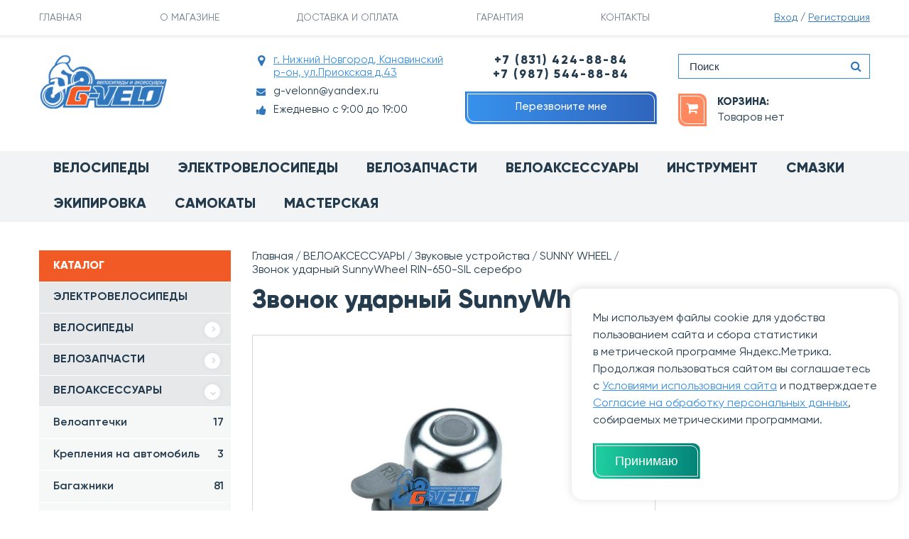

--- FILE ---
content_type: text/html; charset=UTF-8
request_url: https://g-velo.ru/products/zvonok_udarnyj_sunnywheel_swrin650_serebristyj
body_size: 32056
content:
<!DOCTYPE html>
<html lang="ru">
<head>
	<meta charset="utf-8">
 		
     
                                                                 
 	                	<title>Звонок ударный SunnyWheel RIN-650-SIL серебро купить по клубной цене 240 ₽ в интернет-магазине g-velo.ru</title>
        	<meta name="description" content="Звонок ударный SunnyWheel RIN-650-SIL серебро купить недорого с доставкой по России курьером или в пункт выдачи заказа. Звонок ударный SunnyWheel RIN-650-SIL серебро в наличии со скидкой и под заказ в официальном каталоге интернет-магазина G-velo.ru" />
            
    <base href="https://g-velo.ru/"/>
	
 	<!-- Required meta tags -->
	
	<meta name="viewport" content="width=device-width, initial-scale=1, shrink-to-fit=no">

			<link rel="canonical" href="https://g-velo.ru/products/zvonok_udarnyj_sunnywheel_swrin650_serebristyj"/>
	 
 
			  	

	<meta property="og:type" content="website">
	<meta property="og:site_name" content="Официальный велосипедный интернет-магазин G-velo">
 	<meta property="og:title" content="Звонок ударный SunnyWheel RIN-650-SIL серебро купить в интернет-магазине G-Velo" />
 	<meta property="og:description" content="Звонок ударный SunnyWheel RIN-650-SIL серебро купить по сниженной цене с доставкой по России в интернет-магазине G-Velo." />
	<meta property="og:url" content="https://g-velo.ru/products/zvonok_udarnyj_sunnywheel_swrin650_serebristyj" />
	<meta property="og:locale" content="ru_RU">
	<meta property="og:image" content="https://g-velo.ru/files/products/73f38b60db56ec5a2f609cd902a386ae.330x300.jpg" />
 
	<link href="design/g-vel-2018/favicon.ico" rel="icon" type="image/x-icon">
	<link href="design/g-vel-2018/favicon.ico" rel="shortcut icon" type="image/x-icon">

	<script>
		window.dataLayer = window.dataLayer || [];
	</script>

	<script src="/js/jquery.min.js"></script>	 

	
		
	
			
	
	

<style>
.hide-content,
.hide-content #main,
.hide-content #footer {
    opacity: 0;
    visibility: hidden;
    -webkit-transition: opacity 0.4s cubic-bezier(0.785, 0.135, 0.15, 0.86) 0s, visibility 0.4s cubic-bezier(0.785, 0.135, 0.15, 0.86) 0s;
    -khtml-transition: opacity 0.4s cubic-bezier(0.785, 0.135, 0.15, 0.86) 0s, visibility 0.4s cubic-bezier(0.785, 0.135, 0.15, 0.86) 0s;
    -moz-transition: opacity 0.4s cubic-bezier(0.785, 0.135, 0.15, 0.86) 0s, visibility 0.4s cubic-bezier(0.785, 0.135, 0.15, 0.86) 0s;
    -ms-transition: opacity 0.4s cubic-bezier(0.785, 0.135, 0.15, 0.86) 0s, visibility 0.4s cubic-bezier(0.785, 0.135, 0.15, 0.86) 0s;
    -o-transition: opacity 0.4s cubic-bezier(0.785, 0.135, 0.15, 0.86) 0s, visibility 0.4s cubic-bezier(0.785, 0.135, 0.15, 0.86) 0s;
    transition: opacity 0.4s cubic-bezier(0.785, 0.135, 0.15, 0.86) 0s, visibility 0.4s cubic-bezier(0.785, 0.135, 0.15, 0.86) 0s;
}

.hide-content .preloader {
    opacity: 1;
    visibility: visible;
}

.preloader {
    position: fixed;
    width: 100%;
    height: 100%;
    top: 0;
    left: 0;
    z-index: 10000;
    opacity: 0;
    visibility: hidden;
    -webkit-transition: opacity 0.4s cubic-bezier(0.785, 0.135, 0.15, 0.86) 0s, visibility 0.4s cubic-bezier(0.785, 0.135, 0.15, 0.86) 0s;
    -khtml-transition: opacity 0.4s cubic-bezier(0.785, 0.135, 0.15, 0.86) 0s, visibility 0.4s cubic-bezier(0.785, 0.135, 0.15, 0.86) 0s;
    -moz-transition: opacity 0.4s cubic-bezier(0.785, 0.135, 0.15, 0.86) 0s, visibility 0.4s cubic-bezier(0.785, 0.135, 0.15, 0.86) 0s;
    -ms-transition: opacity 0.4s cubic-bezier(0.785, 0.135, 0.15, 0.86) 0s, visibility 0.4s cubic-bezier(0.785, 0.135, 0.15, 0.86) 0s;
    -o-transition: opacity 0.4s cubic-bezier(0.785, 0.135, 0.15, 0.86) 0s, visibility 0.4s cubic-bezier(0.785, 0.135, 0.15, 0.86) 0s;
    transition: opacity 0.4s cubic-bezier(0.785, 0.135, 0.15, 0.86) 0s, visibility 0.4s cubic-bezier(0.785, 0.135, 0.15, 0.86) 0s;
    background: #fff;
}

.preloader img {
    display: block;
    margin: 0 auto;
    width: 128px;
}

.preloader-i {
    position: fixed;
    top: 50%;
    left: 50%;
    -webkit-transform: translate(-50%, -50%);
    -khtml-transform: translate(-50%, -50%);
    -moz-transform: translate(-50%, -50%);
    -ms-transform: translate(-50%, -50%);
    -o-transform: translate(-50%, -50%);
    transform: translate(-50%, -50%);
}
.preloader-i p {
	text-align: center;
	font-weight: 700;
}
.preloader-sale{
	color: #f30000;
}
   .single9 {
      height: 6px;
      width: 75px;
      background-color: #d8d7d7;
      position: relative;
      margin: 10px auto;
   }
      
   .single9:before {
      content: '';
      height: 6px;
      width: 10px;
      position: absolute;
      left: 0;
      background-color: #EC644B;
      -webkit-animation: single9anim 4s infinite ease-in-out;
      animation: single9anim 4s infinite ease-in-out;
   }
      
   @-webkit-keyframes single9anim {
      0%, 100% {
         -webkit-transform: translateX(0);
         transform: translateX(0);
      }
      50% {
         -webkit-transform: translateX(65px);
         transform: translateX(65px);
      }
   }
      
   @keyframes single9anim {
      0%, 100% {
         -webkit-transform: translateX(0);
         transform: translateX(0);
      }
      50% {
         -webkit-transform: translateX(65px);
         transform: translateX(65px);
      }
   }
   
a[href^="tel:"] small {
  opacity: 1.0 !important;
}
</style>


<!--script>

function addcart(item_id) {


			window.dataLayer.push({
				"ecommerce": {
					"add": {
						"products": [
							{
							
							
						"id": "857",
						"name" : "Звонок ударный SunnyWheel RIN-650-SIL серебро",
						"price": 255.00,
						"brand": "",
						"category": ""
						
						
							}
						]
					}
				}
			});
			
return true;		
			
}	

function addcartoneclick(item_id) {


			window.dataLayer.push({
				"ecommerce": {
					"add": {
						"products": [
							{
							
							
						"id": "857",
						"name" : "Звонок ударный SunnyWheel RIN-650-SIL серебро",
						"price": 255.00,
						"brand": "",
						"category": ""
						
						
							}
						]
					}
				}
			});
			
return true;		
			
}	

ym(857, 'reachGoal', 'oneclick');

		
</script-->
 
<!--script>
// Данные продукта
const productData = {
  id: "857",
  name: "Звонок ударный SunnyWheel RIN-650-SIL серебро",
  price: 255.00
};

// Общая функция для отправки событий
function sendCartEvent(eventType) {
  window.dataLayer.push({
    "ecommerce": {
      "add": {
        "products": [{
          "id": productData.id,
          "name": productData.name,
          "price": productData.price,
          "brand": "",
          "category": ""
        }]
      }
    }
  });
}

// Обработчики
function addcart() { 
  sendCartEvent('add');
  return true;
}

function addcartoneclick() { 
  sendCartEvent('oneclick');
  return true;
}

// Целевое действие для Яндекс.Метрики
if (typeof ym === 'function') {
  const productId = Number(857);
  if (!isNaN(productId)) {
    ym(857, 'reachGoal', 'oneclick');
  }
}
</script--> 
<meta name="google-site-verification" content="4D_rdFChsf5hL0gUIMn3enKsUX4cxTRPwP-QWLRGZf4" />

<link rel="preload" href="/design/g-vel-2018/fonts/Gilroy-Medium.woff2" as="font" type="font/woff2" crossorigin>
<link rel="preload" href="/design/g-vel-2018/fonts/Gilroy-Bold.woff2" as="font" type="font/woff2" crossorigin>
<link rel="preload" href="/design/g-vel-2018/fonts/Gilroy-Semibold.woff2" as="font" type="font/woff2" crossorigin>
<link rel="preload" href="/design/g-vel-2018/fonts/Gilroy-Regular.woff2" as="font" type="font/woff2" crossorigin>
<link rel="preload" href="/design/g-vel-2018/fonts/Gilroy-Extrabold.woff2" as="font" type="font/woff2" crossorigin>
 
                    <script type="application/ld+json">

				{
				  "@context": "https://schema.org",
				  "@type": "BikeStore",
				  "name": "G-velo",
				  "image": "https://g-velo.ru/design/g-vel-2018/images/logo.png",
                  "logo": "https://g-velo.ru/design/g-vel-2018/images/logo.png",
				  "telephone": "+78314248884",
				  "email": "g-velonn@yandex.ru",
				  "url": "https://g-velo.ru",
				  "priceRange": "₽₽",
				  "address": {
				    "@type": "PostalAddress",
				    "streetAddress": "ул. Приокская, д. 43",
				    "addressLocality": "Нижний Новгород",
				    "addressRegion": "Нижегородская область",
				    "postalCode": "603010",
				    "addressCountry": "RU"
				  },
				  "geo": {
				    "@type": "GeoCoordinates",
				    "latitude": "56.3275",
				    "longitude": "43.9515"
				  },
				  "openingHoursSpecification": [
				    {
				      "@type": "OpeningHoursSpecification",
				      "dayOfWeek": [
				        "Monday",
				        "Tuesday",
				        "Wednesday",
				        "Thursday",
				        "Friday",
				        "Saturday",
				        "Sunday"
				      ],
				      "opens": "09:00",
				      "closes": "19:00"
				    }
				  ],
				  "areaServed": {
				    "@type": "GeoCircle",
				    "geoMidpoint": {
				      "@type": "GeoCoordinates",
				        "latitude": "56.3275",
				        "longitude": "43.9515"
				    },
				    "geoRadius": "20000"
				  },
				  "sameAs": [
				    "https://vk.com/public38474819"
				  ]
				}
                    </script>

</head>
<body class="hide-content">

<!--div class="preloader">
    <div class="preloader-i">
        <div class="wrap-logo">
            <img src="design/g-vel-2018/images/logo.png" alt="G-velo" class="img-responsive">
            <div class="single9"></div>
            <p>Пожалуйста, подождите...</p>
			<p><a class="preloader-sale" href="/catalog/special">Супер распродажа велосипедов и запчастей со скидкой до 49%</a></p>
        </div>
    </div>
</div-->
 
<script>
    $(document).ready(function() { 
    // код для выполнения после загрузки DOM
        setTimeout(function(){
            $('body').removeClass('hide-content');
        }, 200);
        
		ALL_FILTERS = (window.screen.width < 512);
		filterHref();
    });
    $(window).on('load',function(){
    });
 
	var ALL_FILTERS = false;
	$(window).on('load',function(){
	});
	function filterHref() {
		if (!ALL_FILTERS){
			$('.productFilter').removeClass('xpandable-block');
			$('.productFilter-heading__btn a').html('свернуть');
		}
		else {
			$('.productFilter').addClass('xpandable-block');
			$('.productFilter-heading__btn a').html('развернуть');
		}
		ALL_FILTERS = !ALL_FILTERS;
	}
</script>

<script async src="design/g-vel-2018/js/jquery.timeTo.min.js"></script>
 <script src="https://yastatic.net/share2/share.js" defer></script>


	
	
	
	<!-- ШАПКА -->
	<header id="header">
		<div id="header-top">
			<div class="container">
				<div class="row align-items-center inner-content">
					<div class="col-lg-10 col-4">
						
						<!-- ДЛЯ МОБ ПОСЛЕ 1199 И ДО 991 -->
						<div class="mobile-phone visible-sm visible-xs">
							<div class="dropdown">
								<a href="" id="dropdownMenuButton" data-toggle="dropdown" aria-haspopup="true" aria-expanded="false">
									Позвонить
								</a>
								<div class="dropdown-menu dropdown-menu-phone" aria-labelledby="dropdownMenuButton">
									<ul class="list-unstyled">
                                     	<!--<li class="phone">
											<a href="tel:+78001018038" onclick="ym(51658592, 'reachGoal', 'zvonok'); return true;">+7(800) 101-80-38</a>
										</li>-->
										<li class="phone">
											<a href="tel:+78314248884" onclick="ym(51658592, 'reachGoal', 'zvonok'); return true;">+7 (831) 424-88-84</a>
										</li>
                                     	<li class="phone">
											<a href="tel:+79875448884" onclick="ym(51658592, 'reachGoal', 'zvonok'); return true;">+7 (987) 544-88-84</a>
										</li>
										<li>
											<a data-fancybox data-src="#contact_modal" href="javascript:;" class="btn btn-sm btn-blue btn-border" onclick="ym(51658592, 'reachGoal', 'perezvon'); return true;">Перезвонить мне</a>
										</li>
									</ul>
								</div>
							</div>
						</div>

						<div class="sub-menu hidden-sm hidden-xs">
							<nav>
								<ul class="list-unstyled row no-gutters">
																													<li  data-page="12">
											<a href="">ГЛАВНАЯ</a>
										</li>
																																							<li  data-page="13">
											<a href="about">О МАГАЗИНЕ</a>
										</li>
																																																																													<li  data-page="3">
											<a href="dostavka-i-oplata">ДОСТАВКА И ОПЛАТА</a>
										</li>
																																																																													<li  data-page="14">
											<a href="garantiya1">ГАРАНТИЯ</a>
										</li>
																																							<li  data-page="6">
											<a href="contact">КОНТАКТЫ</a>
										</li>
																																																																																																							</ul>
							</nav>
						</div>

					</div>
					<div class="col-lg-2 col-8">
													<div class="account text-right">
								<a href="/user/login" rel="nofollow">Вход</a>
								<span>/</span>
								<a href="/user/register" rel="nofollow">Регистрация</a>
							</div>
											</div>
				</div>
			</div>
		</div>

		<div id="header-main">
			<div class="container">
				<div class="row">

					<div class="col-lg-3 col-md-4 col-8">
						<div class="logo">
                                                            <a href="/">
                                    <img src="design/g-vel-2018/images/logo.png" width="180" alt="G-velo" class="img-responsive">
                                </a>
                            						</div>
					</div>

					<!-- ИКОНКА ОТКРЫТИЕ МЕНЮ ДЛЯ МОБ ПОСЛЕ 767 -->
					<div class="col-4 visible-xs align-self-center">
						<div class="toggle-mobile-menu text-right">
							<img src="design/g-vel-2018/images/icons/burger-menu.png" alt="">
						</div>
					</div>
					<!-- ИКОНКА ОТКРЫТИЕ МЕНЮ ДЛЯ МОБ ПОСЛЕ 767 -->

					<div class="col-lg-3 col-md-4 hidden-xs">
						<div class="main-contacts">
							<div class="main-contact c-location">
								<span>
									<span class="fa fa-map-marker"></span>
									<a href="contact">г. Нижний Новгород, Канавинский р-он, ул.Приокская д.43</a>
								</span>
							</div>
							<div class="main-contact c-email">
								
							</div>
							<div class="main-contact c-email">
								<a href="mailto:g-velonn@yandex.ru" class="dark-link">
									<span class="fa fa-envelope"></span>
									g-velonn@yandex.ru
								</a>
                           </div>
							<div class="main-contact c-skype">
						<span class="fa fa-thumbs-up"></span>
								Ежедневно с 9:00 до 19:00
							</div>
						</div>  
					</div>
					<div class="col-lg-3 hidden-sm hidden-xs">
						<div class="phone-contacts text-center">
                         	<!--<div class="phone-contact">
								<a href="tel:+78001018038" class="dark-link" onclick="ym(51658592, 'reachGoal', 'zvonok'); return true;">+7 (800) 101-80-38</a>
							</div>-->
							<div class="phone-contact">
								<a href="tel:+78314248884" class="dark-link" onclick="ym(51658592, 'reachGoal', 'zvonok'); return true;">+7 (831) 424-88-84</a>
							</div>
                         	<div class="phone-contact">
								<a href="tel:+79875448884" class="dark-link" onclick="ym(51658592, 'reachGoal', 'zvonok'); return true;">+7 (987) 544-88-84</a>
							</div>                       
						</div>
						<div class="phone-btn text-center">
							<a class="btn btn-blue btn-border btn-sm callback_btn" data-fancybox data-src="#contact_modal" href="javascript:;" title="Перезвоните мне" onclick="ym(51658592, 'reachGoal', 'perezvonite'); return true;">	Перезвоните мне</a>
						</div>
					</div>
					<div class="col-lg-3 col-md-4">

						<div class="search hidden-xs">
							<form action="products">
								<input name="keyword" value="" class="form-control" placeholder="Поиск">
								<button type="submit" class="search-btn" aria-label="Поиск по сайту">
									<i class="fa fa-search"></i>
								</button>
							</form>
						</div>

						<div class="fast-basket"  id="cart_informer">
								<div class="row no-gutters flex-nowrap align-items-center">
		<div class="icon">
			<a href="/cart" class="btn btn-sm btn-orange btn-border" rel="nofollow">
				<i class="fa fa-shopping-cart" aria-hidden="true"></i>
			</a>
		</div>
		<div class="text">
			<div class="title">
				<div class="h6"><a href="/cart" class="dark-link" rel="nofollow">корзина:</a></div>
			</div>
			<a href="/cart" class="dark-link" rel="nofollow"> Товаров нет</a>
		</div>
	</div>
	<a href="/cart" class="mobile-link" rel="nofollow"></a>

						</div>
						
						
					</div>

				</div>
			</div>
		</div>

		<div id="main-menu" class="hidden-xs">
			<div class="container">
				<nav>
					<ul class="row no-gutters list-unstyled">
						<li><a href="/catalog/velosipedy">Велосипеды<span></span></a></li>                        <li><a href="/catalog/velogibridy_elekstrovelosipedy">Электровелосипеды<span></span></a></li>             			<li><a href="/catalog/komplektuyuschie">Велозапчасти<span></span></a></li>                        <li><a href="/catalog/veloaksessuary">Велоаксессуары<span></span></a></li>					    <li><a href="/catalog/instrument">Инструмент<span></span></a></li>					    <li><a href="/catalog/smazochnye_materialy">Смазки<span></span></a></li>					    <li><a href="/catalog/odezhdaekipirovka">Экипировка<span></span></a></li>                        <li><a href="/catalog/samokaty">Самокаты<span></span></a></li>					    <!--li><a href="/catalog/begovely">Беговелы<span></span></a></li>-->
					    <li><a href="/catalog/remont_velosipedov">Мастерская<span></span></a></li>						<!--li class="main-menu-special"><a href="/catalog/special">РАСПРОДАЖА</a></li-->
 
                 </ul>
				</nav>
			</div>
		</div>

		<!-- МОБИЛЬНАЯ ШАПКА -->
		<div id="mobile-bar" class="visible-xs">
			<div class="close-mobile-bar">
				<img src="design/g-vel-2018/images/icons/close.png" alt="">
			</div>
			<div class="search">
				<form action="products">
					<input type="text" name="keyword" value="" class="form-control" placeholder="Поиск">
					<button type="submit" class="search-btn" aria-label="Поиск по сайту">
						<i class="fa fa-search"></i>
					</button>
				</form>
			</div>
			<div class="mobile-bar-menu">
				<nav>
					<ul class="list-unstyled">
																				<li  data-page="12">
								<a href="">ГЛАВНАЯ</a>
							</li>
																											<li  data-page="13">
								<a href="about">О МАГАЗИНЕ</a>
							</li>
																																																					<li  data-page="3">
								<a href="dostavka-i-oplata">ДОСТАВКА И ОПЛАТА</a>
							</li>
																																																					<li  data-page="14">
								<a href="garantiya1">ГАРАНТИЯ</a>
							</li>
																											<li  data-page="6">
								<a href="contact">КОНТАКТЫ</a>
							</li>
																																																																						</ul>
				</nav>
			</div>
			<div class="mobile-bar-menu">
				<nav>
					
					<ul class="list-unstyled">
					
																
									
																								
																			<li ><a href="catalog/velogibridy_elekstrovelosipedy" data-category="65">ЭЛЕКТРОВЕЛОСИПЕДЫ</a></li>
																									
									
																								
																			<li >
											<a class="dropdown-link">
												ВЕЛОСИПЕДЫ
												<span class="icon">
													<i class="fa fa-chevron-right" aria-hidden="true"></i>
												</span>
											</a>
											
											<ul>
																							
									
																							
																			<li >
											<a href="catalog/gornye" class="dropdown-link" data-category="21">Взрослые  <span class="count_m">92</span></a>
											<ul >
																							
									
																						
									<li ><a href="catalog/hardtejl" data-category="38">Горные хардтейлы <span class="count_m">65</span></a></li>
																
									
																						
									<li ><a href="catalog/dvuhpodves" data-category="39">Горные двухподвесы <span class="count_m">3</span></a></li>
																
									
																						
									<li ><a href="catalog/gorodskieturisticheskie" data-category="22">Туристические <span class="count_m">4</span></a></li>
																
									
																						
									<li ><a href="catalog/dorozhnye" data-category="33">Городские <span class="count_m">9</span></a></li>
																
									
																						
									<li ><a href="catalog/skladnye-vzroslye" data-category="599">Складные <span class="count_m">1</span></a></li>
																
									
																						
									<li ><a href="catalog/velokrossshosse" data-category="26">Велокросс/Шоссе <span class="count_m">1</span></a></li>
																
									
																						
									<li ><a href="catalog/zhenskie" data-category="36">Женские <span class="count_m">3</span></a></li>
																
									
																						
									<li ><a href="catalog/dert" data-category="40">Стрит/Дерт/BMX <span class="count_m">2</span></a></li>
																
									
																						
									<li ><a href="catalog/fatbike-" data-category="118">Fatbike  <span class="count_m">4</span></a></li>
																
									
																							
									
										
											</ul>
										</li>
																									
									
																							
																			<li >
											<a href="catalog/podrostkovye" class="dropdown-link" data-category="25">Подростковые  <span class="count_m">15</span></a>
											<ul >
																							
									
																						
									<li ><a href="catalog/gorny" data-category="58">Горные  <span class="count_m">15</span></a></li>
																
									
																						
									<li ><a href="catalog/gorodskie" data-category="23">Городские </a></li>
																
									
																						
									<li ><a href="catalog/skladnye-podrostkovye" data-category="600">Складные </a></li>
																
									
										
											</ul>
										</li>
																									
									
																							
																			<li >
											<a href="catalog/detskie" class="dropdown-link" data-category="24">Детские  <span class="count_m">31</span></a>
											<ul >
																							
									
																						
									<li ><a href="catalog/gornye_" data-category="55">Горные  <span class="count_m">19</span></a></li>
																
									
																						
									<li ><a href="catalog/gorodskie_" data-category="41">Городские  <span class="count_m">12</span></a></li>
																
									
																							
									
										
											</ul>
										</li>
																									
									
										
											</ul>
											
										</li>
																									
									
																								
																			<li >
											<a class="dropdown-link">
												ВЕЛОЗАПЧАСТИ
												<span class="icon">
													<i class="fa fa-chevron-right" aria-hidden="true"></i>
												</span>
											</a>
											
											<ul>
																							
									
																							
																			<li ><a href="catalog/vilki" data-category="48">Вилки <span class="count_m">33</span></a></li>
																									
									
																							
																			<li >
											<a href="catalog/vtulki" class="dropdown-link" data-category="53">Втулки, оси  <span class="count_m">102</span></a>
											<ul >
																							
									
																						
									<li ><a href="catalog/vtulki-perednie" data-category="395">Втулки передние <span class="count_m">38</span></a></li>
																
									
																						
									<li ><a href="catalog/vtulki-zadnie" data-category="396">Втулки задние <span class="count_m">18</span></a></li>
																
									
																						
									<li ><a href="catalog/osi" data-category="397">Оси <span class="count_m">22</span></a></li>
																
									
																						
									<li ><a href="catalog/ekstsentriki-vtulok" data-category="398">Эксцентрики втулок <span class="count_m">7</span></a></li>
																
									
																						
									<li ><a href="catalog/detali-vtulok" data-category="399">Детали втулок <span class="count_m">15</span></a></li>
																
									
										
											</ul>
										</li>
																									
									
																							
																			<li >
											<a href="catalog/kamery" class="dropdown-link" data-category="80">Камеры  <span class="count_m">139</span></a>
											<ul >
																							
									
																						
									<li ><a href="catalog/kamery-8-10" data-category="429">Камеры 8-10" <span class="count_m">17</span></a></li>
																
									
																						
									<li ><a href="catalog/kamery-12-18" data-category="421">Камеры 12-18" <span class="count_m">27</span></a></li>
																
									
																						
									<li ><a href="catalog/kamery-20" data-category="422">Камеры 20" <span class="count_m">5</span></a></li>
																
									
																						
									<li ><a href="catalog/kamery-24" data-category="423">Камеры 24" <span class="count_m">16</span></a></li>
																
									
																						
									<li ><a href="catalog/kamery-26" data-category="424">Камеры 26" <span class="count_m">15</span></a></li>
																
									
																						
									<li ><a href="catalog/kamery-275" data-category="425">Камеры 27,5" <span class="count_m">10</span></a></li>
																
									
																						
									<li ><a href="catalog/kamery-28" data-category="426">Камеры 28" <span class="count_m">11</span></a></li>
																
									
																						
									<li ><a href="catalog/kamery-29" data-category="427">Камеры 29" <span class="count_m">11</span></a></li>
																
									
																						
									<li ><a href="catalog/kamery-700c" data-category="428">Камеры 700C <span class="count_m">9</span></a></li>
																
									
																						
									<li ><a href="catalog/poleznye-melochi" data-category="430">Полезные мелочи <span class="count_m">5</span></a></li>
																
									
										
											</ul>
										</li>
																									
									
																							
																			<li >
											<a href="catalog/karetka" class="dropdown-link" data-category="79">Каретки  <span class="count_m">47</span></a>
											<ul >
																							
									
																						
									<li ><a href="catalog/pod-kvadrat-square" data-category="556">Под квадрат (Square) <span class="count_m">20</span></a></li>
																
									
																						
									<li ><a href="catalog/octalinkisis" data-category="557">Octalink/ISIS <span class="count_m">2</span></a></li>
																
									
																						
									<li ><a href="catalog/vynosnye-podshipniki" data-category="558">Выносные подшипники <span class="count_m">7</span></a></li>
																
									
																						
									<li ><a href="catalog/pod-klin" data-category="559">Под клин <span class="count_m">2</span></a></li>
																
									
																						
									<li ><a href="catalog/zapchasti-dlya-karetok" data-category="560">Запчасти для кареток <span class="count_m">16</span></a></li>
																
									
										
											</ul>
										</li>
																									
									
																							
																			<li ><a href="catalog/kassetytreschetki" data-category="47">Кассеты <span class="count_m">79</span></a></li>
																									
									
																							
																			<li ><a href="catalog/treschotki" data-category="603">Трещотки <span class="count_m">39</span></a></li>
																									
									
																							
																			<li ><a href="catalog/krepezhboltygajki" data-category="90">Крепеж, болты, гайки <span class="count_m">18</span></a></li>
																									
									
																							
																			<li >
											<a href="catalog/kolesa-v-sbore" class="dropdown-link" data-category="116">Колеса в сборе  <span class="count_m">157</span></a>
											<ul >
																							
									
																						
									<li ><a href="catalog/kolesa-12-18" data-category="411">Колеса 12-18" <span class="count_m">22</span></a></li>
																
									
																						
									<li ><a href="catalog/kolesa-20" data-category="415">Колеса 20" <span class="count_m">15</span></a></li>
																
									
																						
									<li ><a href="catalog/kolesa-24" data-category="416">Колеса 24" <span class="count_m">17</span></a></li>
																
									
																						
									<li ><a href="catalog/kolesa-26" data-category="417">Колеса 26" <span class="count_m">43</span></a></li>
																
									
																						
									<li ><a href="catalog/kolesa-275" data-category="418">Колеса 27,5" <span class="count_m">18</span></a></li>
																
									
																						
									<li ><a href="catalog/kolesa-28-29-700s" data-category="419">Колеса 28", 29", 700С <span class="count_m">21</span></a></li>
																
									
																						
									<li ><a href="catalog/obodnaya-lenta" data-category="431">Ободная лента <span class="count_m">21</span></a></li>
																
									
										
											</ul>
										</li>
																									
									
																							
																			<li ><a href="catalog/manetki" data-category="51">Манетки <span class="count_m">65</span></a></li>
																									
									
																							
																			<li ><a href="catalog/shiftera" data-category="561">Шифтера <span class="count_m">34</span></a></li>
																									
									
																							
																			<li ><a href="catalog/obodakolesa" data-category="86">Обода <span class="count_m">18</span></a></li>
																									
									
																							
																			<li >
											<a href="catalog/pedali" class="dropdown-link" data-category="46">Педали  <span class="count_m">161</span></a>
											<ul >
																							
									
																						
									<li ><a href="catalog/detskie-pedali" data-category="562">Детские педали <span class="count_m">16</span></a></li>
																
									
																						
									<li ><a href="catalog/pedali-platformy" data-category="563">Педали платформы <span class="count_m">131</span></a></li>
																
									
																						
									<li ><a href="catalog/kontaktnye-pedali" data-category="564">Контактные педали <span class="count_m">3</span></a></li>
																
									
																						
									<li ><a href="catalog/detali-k-pedalyam" data-category="565">Детали к педалям <span class="count_m">5</span></a></li>
																
									
										
											</ul>
										</li>
																									
									
																							
																			<li ><a href="catalog/perednie_pereklyuchateli" data-category="54">Переключатели передние <span class="count_m">43</span></a></li>
																									
									
																							
																			<li >
											<a href="catalog/zadnie_pereklyuchateli" class="dropdown-link" data-category="49">Переключатели задние  <span class="count_m">61</span></a>
											<ul >
																							
									
																						
									<li ><a href="catalog/roliki-pereklyuchatelya" data-category="566">Ролики переключателя <span class="count_m">7</span></a></li>
																
									
										
											</ul>
										</li>
																									
									
																							
																			<li ><a href="catalog/petuhi" data-category="105">Петухи <span class="count_m">183</span></a></li>
																									
									
																							
																			<li ><a href="catalog/podshipniki" data-category="91">Подшипники <span class="count_m">33</span></a></li>
																									
									
																							
																			<li >
											<a href="catalog/pokryshkikamery" class="dropdown-link" data-category="68">Покрышки  <span class="count_m">947</span></a>
											<ul >
																							
									
																						
									<li ><a href="catalog/8-dyujmov" data-category="584">Покрышки 8" <span class="count_m">16</span></a></li>
																
									
																						
									<li ><a href="catalog/diametrom-10-dyujmov" data-category="585">Покрышки 10" <span class="count_m">28</span></a></li>
																
									
																						
									<li ><a href="catalog/diametrom-12-dyujmov" data-category="586">Покрышки 12" <span class="count_m">32</span></a></li>
																
									
																						
									<li ><a href="catalog/diametrom-14-dyujmov" data-category="587">Покрышки 14" <span class="count_m">7</span></a></li>
																
									
																						
									<li ><a href="catalog/diametrom-16-dyujmov" data-category="588">Покрышки 16" <span class="count_m">10</span></a></li>
																
									
																						
									<li ><a href="catalog/diametrom-18-dyujmov" data-category="589">Покрышки 18" <span class="count_m">10</span></a></li>
																
									
																						
									<li ><a href="catalog/diametrom-20-dyujmov" data-category="590">Покрышки 20" <span class="count_m">22</span></a></li>
																
									
																						
									<li ><a href="catalog/diametrom-22-dyujmov" data-category="591">Покрышки 22" <span class="count_m">1</span></a></li>
																
									
																						
									<li ><a href="catalog/diametrom-24-dyujmov" data-category="592">Покрышки 24" <span class="count_m">57</span></a></li>
																
									
																						
									<li ><a href="catalog/diametrom-26-dyujmov" data-category="593">Покрышки 26" <span class="count_m">193</span></a></li>
																
									
																						
									<li ><a href="catalog/diametrom-275-dyujmov" data-category="594">Покрышки 27,5" <span class="count_m">55</span></a></li>
																
									
																						
									<li ><a href="catalog/diametrom-28-dyujmov" data-category="595">Покрышки 28" <span class="count_m">24</span></a></li>
																
									
																						
									<li ><a href="catalog/diametrom-29-dyujmov" data-category="596">Покрышки 29" <span class="count_m">46</span></a></li>
																
									
																						
									<li ><a href="catalog/pokryshki-700c" data-category="597">Покрышки 700C <span class="count_m">54</span></a></li>
																
									
																						
									<li ><a href="catalog/drugie-razmery" data-category="604">Другие размеры <span class="count_m">24</span></a></li>
																
									
										
											</ul>
										</li>
																									
									
																							
																			<li ><a href="catalog/ramy" data-category="35">Рамы <span class="count_m">5</span></a></li>
																									
									
																							
																			<li ><a href="catalog/rulevye-kolonki" data-category="115">Рулевые колонки <span class="count_m">99</span></a></li>
																									
									
																							
																			<li >
											<a href="catalog/rulivynosyshtyri" class="dropdown-link" data-category="87">Рули, выносы, штыри  <span class="count_m">341</span></a>
											<ul >
																							
									
																						
									<li ><a href="catalog/ruli" data-category="407">Рули <span class="count_m">70</span></a></li>
																
									
																						
									<li ><a href="catalog/vynosy-rulya" data-category="408">Выносы руля <span class="count_m">83</span></a></li>
																
									
																						
									<li ><a href="catalog/podsedelnye-shtyri" data-category="409">Подседельные штыри <span class="count_m">103</span></a></li>
																
									
																						
									<li ><a href="catalog/podsedelnye-homuty" data-category="410">Подседельные хомуты <span class="count_m">83</span></a></li>
																
									
										
											</ul>
										</li>
																									
									
																							
																			<li ><a href="catalog/sedla" data-category="88">Седла <span class="count_m">243</span></a></li>
																									
									
																							
																			<li >
											<a href="catalog/sistema" class="dropdown-link" data-category="72">Системы, шатуны  <span class="count_m">294</span></a>
											<ul >
																							
									
																						
									<li ><a href="catalog/s-odnoj-zvezdoj" data-category="574">С одной звездой <span class="count_m">74</span></a></li>
																
									
																						
									<li ><a href="catalog/s-dvumya-zvezdami" data-category="575">С двумя звездами <span class="count_m">20</span></a></li>
																
									
																						
									<li ><a href="catalog/s-tremya-zvezdami" data-category="576">С тремя звездами <span class="count_m">132</span></a></li>
																
									
																						
									<li ><a href="catalog/detali-dlya-sistem" data-category="577">Детали для систем <span class="count_m">35</span></a></li>
																
									
																						
									<li ><a href="catalog/levye-shatuny" data-category="579">Левые шатуны <span class="count_m">31</span></a></li>
																
									
										
											</ul>
										</li>
																									
									
																							
																			<li ><a href="catalog/spitsy" data-category="117">Спицы <span class="count_m">8</span></a></li>
																									
									
																							
																			<li >
											<a href="catalog/tormoznye_sistemy" class="dropdown-link" data-category="69">Тормозные системы  <span class="count_m">451</span></a>
											<ul >
																							
									
																						
									<li ><a href="catalog/tormoza-diskovye" data-category="374">Тормоза дисковые <span class="count_m">56</span></a></li>
																
									
																						
									<li ><a href="catalog/tormoza-obodnye" data-category="375">Тормоза ободные <span class="count_m">54</span></a></li>
																
									
																						
									<li ><a href="catalog/kolodki-diskovye" data-category="376">Колодки дисковые <span class="count_m">139</span></a></li>
																
									
																						
									<li ><a href="catalog/kolodki-obodnye" data-category="377">Колодки ободные <span class="count_m">56</span></a></li>
																
									
																						
									<li ><a href="catalog/tormoznoj-rotor" data-category="378">Тормозной ротор <span class="count_m">43</span></a></li>
																
									
																						
									<li ><a href="catalog/tormoznye-ruchki" data-category="379">Тормозные ручки <span class="count_m">72</span></a></li>
																
									
																						
									<li ><a href="catalog/melkie-detali" data-category="380">Мелкие детали <span class="count_m">28</span></a></li>
																
									
										
											</ul>
										</li>
																									
									
																							
																			<li >
											<a href="catalog/trosarubashki" class="dropdown-link" data-category="89">Троса/Рубашки  <span class="count_m">144</span></a>
											<ul >
																							
									
																						
									<li ><a href="catalog/trosiki-tormoza" data-category="400">Тросики тормоза <span class="count_m">25</span></a></li>
																
									
																						
									<li ><a href="catalog/trosiki-pereklyucheniya" data-category="401">Тросики переключения <span class="count_m">15</span></a></li>
																
									
																						
									<li ><a href="catalog/rubashki-tormoza" data-category="402">Рубашки тормоза <span class="count_m">25</span></a></li>
																
									
																						
									<li ><a href="catalog/rubashki-pereklyucheniya" data-category="403">Рубашки переключения <span class="count_m">27</span></a></li>
																
									
																						
									<li ><a href="catalog/nakonechniki" data-category="404">Наконечники <span class="count_m">34</span></a></li>
																
									
																						
									<li ><a href="catalog/gidrolinii" data-category="405">Гидролинии <span class="count_m">5</span></a></li>
																
									
																						
									<li ><a href="catalog/napravlyayuschie" data-category="406">Направляющие <span class="count_m">8</span></a></li>
																
									
										
											</ul>
										</li>
																									
									
																							
																			<li >
											<a href="catalog/tsepi" class="dropdown-link" data-category="52">Цепи  <span class="count_m">164</span></a>
											<ul >
																							
									
																						
									<li ><a href="catalog/1-skorost" data-category="567">1 скорость <span class="count_m">28</span></a></li>
																
									
																						
									<li ><a href="catalog/6-7-8-skorostej" data-category="568">6-7-8 скоростей <span class="count_m">54</span></a></li>
																
									
																						
									<li ><a href="catalog/9-skorostej" data-category="569">9 скоростей <span class="count_m">26</span></a></li>
																
									
																						
									<li ><a href="catalog/10-skorostej" data-category="570">10 скоростей <span class="count_m">19</span></a></li>
																
									
																						
									<li ><a href="catalog/11-skorostej" data-category="571">11 скоростей <span class="count_m">8</span></a></li>
																
									
																						
									<li ><a href="catalog/12-skorostej" data-category="572">12 скоростей <span class="count_m">1</span></a></li>
																
									
																						
									<li ><a href="catalog/zamki-dlya-tsepej" data-category="573">Замки для цепей <span class="count_m">24</span></a></li>
																
									
										
											</ul>
										</li>
																									
									
																							
																			<li ><a href="catalog/pegi" data-category="394">Пеги <span class="count_m">15</span></a></li>
																									
									
																							
																			<li ><a href="catalog/amortizatory-zadnie" data-category="605">Амортизаторы задние <span class="count_m">22</span></a></li>
																									
									
										
											</ul>
											
										</li>
																									
									
																								
																			<li >
											<a class="dropdown-link active">
												ВЕЛОАКСЕССУАРЫ
												<span class="icon open">
													<i class="fa fa-chevron-right" aria-hidden="true"></i>
												</span>
											</a>
											
											<ul class="active">
																							
									
																							
																			<li ><a href="catalog/veloaptechki" data-category="367">Велоаптечки <span class="count_m">17</span></a></li>
																									
									
																							
																			<li ><a href="catalog/krepleniya_na_avtomobil" data-category="99">Крепления на автомобиль <span class="count_m">3</span></a></li>
																									
									
																							
																			<li ><a href="catalog/bagazhnikikorzinki" data-category="74">Багажники <span class="count_m">81</span></a></li>
																									
									
																							
																			<li ><a href="catalog/velonasosy" data-category="66">Велонасосы <span class="count_m">129</span></a></li>
																									
									
																							
																			<li ><a href="catalog/velokompyutery" data-category="96">Велокомпьютеры <span class="count_m">33</span></a></li>
																									
									
																							
																			<li ><a href="catalog/veloflyagiflyagoderzhateli" data-category="73">Велофляги, флягодержатели <span class="count_m">154</span></a></li>
																									
									
																							
																			<li ><a href="catalog/gripsyroga" data-category="81">Грипсы/Рога <span class="count_m">302</span></a></li>
																									
									
																							
																			<li ><a href="catalog/detskie_kresla" data-category="83">Детские кресла <span class="count_m">23</span></a></li>
																									
									
																							
																			<li class="active"><a href="catalog/zvukovye_ustrojstva" data-category="82">Звуковые устройства <span class="count_m">170</span></a></li>
																									
									
																							
																			<li ><a href="catalog/stojkipodnozhki" data-category="75">Стойки, подножки <span class="count_m">77</span></a></li>
																									
									
																							
																			<li ><a href="catalog/svetovoe_oborudovanie" data-category="70">Световое оборудование <span class="count_m">190</span></a></li>
																									
									
																							
																			<li ><a href="catalog/sumkiryukzaki" data-category="71">Сумки, рюкзаки <span class="count_m">124</span></a></li>
																									
									
																							
																			<li ><a href="catalog/krylya" data-category="85">Крылья <span class="count_m">134</span></a></li>
																									
									
																							
																			<li ><a href="catalog/korzinki" data-category="373">Корзинки <span class="count_m">56</span></a></li>
																									
									
																							
																			<li ><a href="catalog/zerkala" data-category="93">Зеркала <span class="count_m">27</span></a></li>
																									
									
																							
																			<li ><a href="catalog/zaschitavelozamki" data-category="95">Защита/Велозамки <span class="count_m">169</span></a></li>
																									
									
										
											</ul>
											
										</li>
																									
									
																								
																			<li >
											<a class="dropdown-link">
												ИНСТРУМЕНТ
												<span class="icon">
													<i class="fa fa-chevron-right" aria-hidden="true"></i>
												</span>
											</a>
											
											<ul>
																							
									
																							
																			<li ><a href="catalog/spitsevye-klyuchi" data-category="369">Для сборки колес <span class="count_m">28</span></a></li>
																									
									
																							
																			<li ><a href="catalog/montazhki" data-category="359">Для бортировки <span class="count_m">18</span></a></li>
																									
									
																							
																			<li ><a href="catalog/klyuchi" data-category="362">Конусные ключи <span class="count_m">15</span></a></li>
																									
									
																							
																			<li ><a href="catalog/vyzhimki-tsepi" data-category="368">Для цепи <span class="count_m">34</span></a></li>
																									
									
																							
																			<li ><a href="catalog/semniki-treschotkikassety" data-category="366">Для трещотки/кассеты <span class="count_m">28</span></a></li>
																									
									
																							
																			<li ><a href="catalog/semniki-shatunov" data-category="364">Для шатунов <span class="count_m">50</span></a></li>
																									
									
																							
																			<li ><a href="catalog/semniki-karetki" data-category="365">Для кареток <span class="count_m">29</span></a></li>
																									
									
																							
																			<li ><a href="catalog/dlya-rulevyh-kolonok" data-category="388">Для рулевых колонок <span class="count_m">9</span></a></li>
																									
									
																							
																			<li ><a href="catalog/multiklyuchishestigranniki" data-category="360">Мультиключи/Шестигранники <span class="count_m">58</span></a></li>
																									
									
																							
																			<li ><a href="catalog/nabory-instrumenta" data-category="361">Наборы инструмента <span class="count_m">16</span></a></li>
																									
									
																							
																			<li ><a href="catalog/schetki" data-category="363">Щётки <span class="count_m">21</span></a></li>
																									
									
																							
																			<li ><a href="catalog/raznoe" data-category="372">Разное <span class="count_m">39</span></a></li>
																									
									
										
											</ul>
											
										</li>
																									
									
																								
																			<li ><a href="catalog/smazochnye_materialy" data-category="94">ВЕЛОСМАЗКИ</a></li>
																									
									
																								
																			<li >
											<a class="dropdown-link">
												САМОКАТЫ
												<span class="icon">
													<i class="fa fa-chevron-right" aria-hidden="true"></i>
												</span>
											</a>
											
											<ul>
																							
									
																							
																			<li ><a href="catalog/elektrosamokaty" data-category="387">Электросамокаты <span class="count_m">4</span></a></li>
																									
									
																							
																			<li ><a href="catalog/gorodskie-samokaty" data-category="390">Городские <span class="count_m">42</span></a></li>
																									
									
																							
																			<li ><a href="catalog/vnedorozhnye-samokaty" data-category="392">Внедорожные <span class="count_m">10</span></a></li>
																									
									
																							
																			<li ><a href="catalog/tryukovye-samokaty" data-category="391">Трюковые <span class="count_m">23</span></a></li>
																									
									
																							
																			<li ><a href="catalog/detskie-samokaty" data-category="393">Детские <span class="count_m">17</span></a></li>
																									
									
																							
																			<li ><a href="catalog/zapchasti-dlya-samokatov" data-category="389">Запчасти для самокатов <span class="count_m">30</span></a></li>
																									
									
										
											</ul>
											
										</li>
																									
									
																							
									
																								
																			<li >
											<a class="dropdown-link">
												ЭКИПИРОВКА
												<span class="icon">
													<i class="fa fa-chevron-right" aria-hidden="true"></i>
												</span>
											</a>
											
											<ul>
																							
									
																							
																			<li >
											<a href="catalog/veloshlema" class="dropdown-link" data-category="108">Велошлема  <span class="count_m">83</span></a>
											<ul >
																							
									
																						
									<li ><a href="catalog/vzroslye" data-category="582">Взрослые <span class="count_m">18</span></a></li>
																
									
																						
									<li ><a href="catalog/detskie-veloshlema" data-category="583">Детские <span class="count_m">21</span></a></li>
																
									
										
											</ul>
										</li>
																									
									
																							
																			<li ><a href="catalog/veloperchatki" data-category="109">Велоперчатки <span class="count_m">20</span></a></li>
																									
									
																							
																			<li ><a href="catalog/zaschita-velosipedista" data-category="110">Защита велосипедиста <span class="count_m">7</span></a></li>
																									
									
																							
																			<li ><a href="catalog/veloforma" data-category="111">Велоформа <span class="count_m">1</span></a></li>
																									
									
																							
																			<li ><a href="catalog/veloochki" data-category="112">Велоочки <span class="count_m">5</span></a></li>
																									
									
										
											</ul>
											
										</li>
																									
									
																							
									
																							
									
																							
									
																							
									
																							
									
																								
																			<li ><a href="catalog/remont_velosipedov" data-category="77">РЕМОНТ ВЕЛОСИПЕДОВ</a></li>
																									
									
																							
									
										
					<li class="main-menu-mobile-special"><a href="/catalog/special">РАСПРОДАЖА</a></li>
				</ul>
				</nav>
			</div>
			<div class="title">
				<div class="h6">Контакты</div>
			</div>
			<div class="mobile-bar-menu">
				<nav>
					<ul class="list-unstyled">
						<li>
							<a href="contact"><span class="fa fa-map-marker"></span>г. Нижний Новгород, Канавинский р-он, ул.Приокская д.43</a>
						</li>
						<li>
							<a href="mailto:g-velonn@yandex.ru"><span class="fa fa-envelope"></span>g-velonn@yandex.ru</a>
						</li>
						<li>
                        <a href="contact">
						<span class="fa fa-thumbs-up"></span> Ежедневно с 9:00 до 19:00
						</a>
						</li>
                     <li> <div class="social vk">
	<a href="https://vk.com/public38474819" target="_blank">
		<svg role="img" viewBox="0 0 576 512">
			<path fill="currentColor" d="M545 117.7c3.7-12.5 0-21.7-17.8-21.7h-58.9c-15 0-21.9 7.9-25.6 16.7 0 0-30 73.1-72.4 120.5-13.7 13.7-20 18.1-27.5 18.1-3.7 0-9.4-4.4-9.4-16.9V117.7c0-15-4.2-21.7-16.6-21.7h-92.6c-9.4 0-15 7-15 13.5 0 14.2 21.2 17.5 23.4 57.5v86.8c0 19-3.4 22.5-10.9 22.5-20 0-68.6-73.4-97.4-157.4-5.8-16.3-11.5-22.9-26.6-22.9H38.8c-16.8 0-20.2 7.9-20.2 16.7 0 15.6 20 93.1 93.1 195.5C160.4 378.1 229 416 291.4 416c37.5 0 42.1-8.4 42.1-22.9 0-66.8-3.4-73.1 15.4-73.1 8.7 0 23.7 4.4 58.7 38.1 40 40 46.6 57.9 69 57.9h58.9c16.8 0 25.3-8.4 20.4-25-11.2-34.9-86.9-106.7-90.3-111.5-8.7-11.2-6.2-16.2 0-26.2.1-.1 72-101.3 79.4-135.6z"/>
		</svg>
	</a>
</div>
 <div class="social viber">
	<a href="https://viber.click/79875448884" target="_blank">
		<svg role="img" viewBox="0 0 512 512">
			<path fill="currentColor" d="M444 49.9C431.3 38.2 379.9.9 265.3.4c0 0-135.1-8.1-200.9 52.3C27.8 89.3 14.9 143 13.5 209.5c-1.4 66.5-3.1 191.1 117 224.9h.1l-.1 51.6s-.8 20.9 13 25.1c16.6 5.2 26.4-10.7 42.3-27.8 8.7-9.4 20.7-23.2 29.8-33.7 82.2 6.9 145.3-8.9 152.5-11.2 16.6-5.4 110.5-17.4 125.7-142 15.8-128.6-7.6-209.8-49.8-246.5zM457.9 287c-12.9 104-89 110.6-103 115.1-6 1.9-61.5 15.7-131.2 11.2 0 0-52 62.7-68.2 79-5.3 5.3-11.1 4.8-11-5.7 0-6.9.4-85.7.4-85.7-.1 0-.1 0 0 0-101.8-28.2-95.8-134.3-94.7-189.8 1.1-55.5 11.6-101 42.6-131.6 55.7-50.5 170.4-43 170.4-43 96.9.4 143.3 29.6 154.1 39.4 35.7 30.6 53.9 103.8 40.6 211.1zm-139-80.8c.4 8.6-12.5 9.2-12.9.6-1.1-22-11.4-32.7-32.6-33.9-8.6-.5-7.8-13.4.7-12.9 27.9 1.5 43.4 17.5 44.8 46.2zm20.3 11.3c1-42.4-25.5-75.6-75.8-79.3-8.5-.6-7.6-13.5.9-12.9 58 4.2 88.9 44.1 87.8 92.5-.1 8.6-13.1 8.2-12.9-.3zm47 13.4c.1 8.6-12.9 8.7-12.9.1-.6-81.5-54.9-125.9-120.8-126.4-8.5-.1-8.5-12.9 0-12.9 73.7.5 133 51.4 133.7 139.2zM374.9 329v.2c-10.8 19-31 40-51.8 33.3l-.2-.3c-21.1-5.9-70.8-31.5-102.2-56.5-16.2-12.8-31-27.9-42.4-42.4-10.3-12.9-20.7-28.2-30.8-46.6-21.3-38.5-26-55.7-26-55.7-6.7-20.8 14.2-41 33.3-51.8h.2c9.2-4.8 18-3.2 23.9 3.9 0 0 12.4 14.8 17.7 22.1 5 6.8 11.7 17.7 15.2 23.8 6.1 10.9 2.3 22-3.7 26.6l-12 9.6c-6.1 4.9-5.3 14-5.3 14s17.8 67.3 84.3 84.3c0 0 9.1.8 14-5.3l9.6-12c4.6-6 15.7-9.8 26.6-3.7 14.7 8.3 33.4 21.2 45.8 32.9 7 5.7 8.6 14.4 3.8 23.6z"/>
		</svg>
	</a>
</div>
<div class="social whatsapp">
	<a href="https://wapp.click/79875448884" target="_blank">
		<svg role="img" viewBox="0 0 448 512">
			<path fill="currentColor" d="M380.9 97.1C339 55.1 283.2 32 223.9 32c-122.4 0-222 99.6-222 222 0 39.1 10.2 77.3 29.6 111L0 480l117.7-30.9c32.4 17.7 68.9 27 106.1 27h.1c122.3 0 224.1-99.6 224.1-222 0-59.3-25.2-115-67.1-157zm-157 341.6c-33.2 0-65.7-8.9-94-25.7l-6.7-4-69.8 18.3L72 359.2l-4.4-7c-18.5-29.4-28.2-63.3-28.2-98.2 0-101.7 82.8-184.5 184.6-184.5 49.3 0 95.6 19.2 130.4 54.1 34.8 34.9 56.2 81.2 56.1 130.5 0 101.8-84.9 184.6-186.6 184.6zm101.2-138.2c-5.5-2.8-32.8-16.2-37.9-18-5.1-1.9-8.8-2.8-12.5 2.8-3.7 5.6-14.3 18-17.6 21.8-3.2 3.7-6.5 4.2-12 1.4-32.6-16.3-54-29.1-75.5-66-5.7-9.8 5.7-9.1 16.3-30.3 1.8-3.7.9-6.9-.5-9.7-1.4-2.8-12.5-30.1-17.1-41.2-4.5-10.8-9.1-9.3-12.5-9.5-3.2-.2-6.9-.2-10.6-.2-3.7 0-9.7 1.4-14.8 6.9-5.1 5.6-19.4 19-19.4 46.3 0 27.3 19.9 53.7 22.6 57.4 2.8 3.7 39.1 59.7 94.8 83.8 35.2 15.2 49 16.5 66.6 13.9 10.7-1.6 32.8-13.4 37.4-26.4 4.6-13 4.6-24.1 3.2-26.4-1.3-2.5-5-3.9-10.5-6.6z"/>
		</svg>
	</a>
</div></li>
					</ul>
				</nav>
			</div>
		</div>
	</header>
	
		<!-- КОНТЕНТ -->
	<main id="main">
		<div class="container">
			<div class="row flex-nowrap no-gutters main-row">
				
								<aside id="aside">
					<div class="toggle-aside visible-xs visible-sm visible-md visible-lg">
	<div class="aside-title">
		<div class="h3">Каталог</div>
	</div>
</div>
<div class="aside-content">
	<div class="aside-section">
		<div class="aside-menu">
			<nav>
				<ul class="list-unstyled">
					
																
									
																								
																			<li ><a href="catalog/velogibridy_elekstrovelosipedy" data-category="65">ЭЛЕКТРОВЕЛОСИПЕДЫ</a></li>
																									
									
																								
																			<li >
											<a class="dropdown-link">
												ВЕЛОСИПЕДЫ
												<span class="icon">
													<i class="fa fa-chevron-right" aria-hidden="true"></i>
												</span>
											</a>
											
											<ul>
																							
									
																							
																			<li >
											<a href="catalog/gornye" class="dropdown-link" data-category="21">Взрослые  <span class="count_m">92</span></a>
											<ul >
																							
									
																						
									<li ><a href="catalog/hardtejl" data-category="38">Горные хардтейлы <span class="count_m">65</span></a></li>
																
									
																						
									<li ><a href="catalog/dvuhpodves" data-category="39">Горные двухподвесы <span class="count_m">3</span></a></li>
																
									
																						
									<li ><a href="catalog/gorodskieturisticheskie" data-category="22">Туристические <span class="count_m">4</span></a></li>
																
									
																						
									<li ><a href="catalog/dorozhnye" data-category="33">Городские <span class="count_m">9</span></a></li>
																
									
																						
									<li ><a href="catalog/skladnye-vzroslye" data-category="599">Складные <span class="count_m">1</span></a></li>
																
									
																						
									<li ><a href="catalog/velokrossshosse" data-category="26">Велокросс/Шоссе <span class="count_m">1</span></a></li>
																
									
																						
									<li ><a href="catalog/zhenskie" data-category="36">Женские <span class="count_m">3</span></a></li>
																
									
																						
									<li ><a href="catalog/dert" data-category="40">Стрит/Дерт/BMX <span class="count_m">2</span></a></li>
																
									
																						
									<li ><a href="catalog/fatbike-" data-category="118">Fatbike  <span class="count_m">4</span></a></li>
																
									
																							
									
										
											</ul>
										</li>
																									
									
																							
																			<li >
											<a href="catalog/podrostkovye" class="dropdown-link" data-category="25">Подростковые  <span class="count_m">15</span></a>
											<ul >
																							
									
																						
									<li ><a href="catalog/gorny" data-category="58">Горные  <span class="count_m">15</span></a></li>
																
									
																						
									<li ><a href="catalog/gorodskie" data-category="23">Городские </a></li>
																
									
																						
									<li ><a href="catalog/skladnye-podrostkovye" data-category="600">Складные </a></li>
																
									
										
											</ul>
										</li>
																									
									
																							
																			<li >
											<a href="catalog/detskie" class="dropdown-link" data-category="24">Детские  <span class="count_m">31</span></a>
											<ul >
																							
									
																						
									<li ><a href="catalog/gornye_" data-category="55">Горные  <span class="count_m">19</span></a></li>
																
									
																						
									<li ><a href="catalog/gorodskie_" data-category="41">Городские  <span class="count_m">12</span></a></li>
																
									
																							
									
										
											</ul>
										</li>
																									
									
										
											</ul>
											
										</li>
																									
									
																								
																			<li >
											<a class="dropdown-link">
												ВЕЛОЗАПЧАСТИ
												<span class="icon">
													<i class="fa fa-chevron-right" aria-hidden="true"></i>
												</span>
											</a>
											
											<ul>
																							
									
																							
																			<li ><a href="catalog/vilki" data-category="48">Вилки <span class="count_m">33</span></a></li>
																									
									
																							
																			<li >
											<a href="catalog/vtulki" class="dropdown-link" data-category="53">Втулки, оси  <span class="count_m">102</span></a>
											<ul >
																							
									
																						
									<li ><a href="catalog/vtulki-perednie" data-category="395">Втулки передние <span class="count_m">38</span></a></li>
																
									
																						
									<li ><a href="catalog/vtulki-zadnie" data-category="396">Втулки задние <span class="count_m">18</span></a></li>
																
									
																						
									<li ><a href="catalog/osi" data-category="397">Оси <span class="count_m">22</span></a></li>
																
									
																						
									<li ><a href="catalog/ekstsentriki-vtulok" data-category="398">Эксцентрики втулок <span class="count_m">7</span></a></li>
																
									
																						
									<li ><a href="catalog/detali-vtulok" data-category="399">Детали втулок <span class="count_m">15</span></a></li>
																
									
										
											</ul>
										</li>
																									
									
																							
																			<li >
											<a href="catalog/kamery" class="dropdown-link" data-category="80">Камеры  <span class="count_m">139</span></a>
											<ul >
																							
									
																						
									<li ><a href="catalog/kamery-8-10" data-category="429">Камеры 8-10" <span class="count_m">17</span></a></li>
																
									
																						
									<li ><a href="catalog/kamery-12-18" data-category="421">Камеры 12-18" <span class="count_m">27</span></a></li>
																
									
																						
									<li ><a href="catalog/kamery-20" data-category="422">Камеры 20" <span class="count_m">5</span></a></li>
																
									
																						
									<li ><a href="catalog/kamery-24" data-category="423">Камеры 24" <span class="count_m">16</span></a></li>
																
									
																						
									<li ><a href="catalog/kamery-26" data-category="424">Камеры 26" <span class="count_m">15</span></a></li>
																
									
																						
									<li ><a href="catalog/kamery-275" data-category="425">Камеры 27,5" <span class="count_m">10</span></a></li>
																
									
																						
									<li ><a href="catalog/kamery-28" data-category="426">Камеры 28" <span class="count_m">11</span></a></li>
																
									
																						
									<li ><a href="catalog/kamery-29" data-category="427">Камеры 29" <span class="count_m">11</span></a></li>
																
									
																						
									<li ><a href="catalog/kamery-700c" data-category="428">Камеры 700C <span class="count_m">9</span></a></li>
																
									
																						
									<li ><a href="catalog/poleznye-melochi" data-category="430">Полезные мелочи <span class="count_m">5</span></a></li>
																
									
										
											</ul>
										</li>
																									
									
																							
																			<li >
											<a href="catalog/karetka" class="dropdown-link" data-category="79">Каретки  <span class="count_m">47</span></a>
											<ul >
																							
									
																						
									<li ><a href="catalog/pod-kvadrat-square" data-category="556">Под квадрат (Square) <span class="count_m">20</span></a></li>
																
									
																						
									<li ><a href="catalog/octalinkisis" data-category="557">Octalink/ISIS <span class="count_m">2</span></a></li>
																
									
																						
									<li ><a href="catalog/vynosnye-podshipniki" data-category="558">Выносные подшипники <span class="count_m">7</span></a></li>
																
									
																						
									<li ><a href="catalog/pod-klin" data-category="559">Под клин <span class="count_m">2</span></a></li>
																
									
																						
									<li ><a href="catalog/zapchasti-dlya-karetok" data-category="560">Запчасти для кареток <span class="count_m">16</span></a></li>
																
									
										
											</ul>
										</li>
																									
									
																							
																			<li ><a href="catalog/kassetytreschetki" data-category="47">Кассеты <span class="count_m">79</span></a></li>
																									
									
																							
																			<li ><a href="catalog/treschotki" data-category="603">Трещотки <span class="count_m">39</span></a></li>
																									
									
																							
																			<li ><a href="catalog/krepezhboltygajki" data-category="90">Крепеж, болты, гайки <span class="count_m">18</span></a></li>
																									
									
																							
																			<li >
											<a href="catalog/kolesa-v-sbore" class="dropdown-link" data-category="116">Колеса в сборе  <span class="count_m">157</span></a>
											<ul >
																							
									
																						
									<li ><a href="catalog/kolesa-12-18" data-category="411">Колеса 12-18" <span class="count_m">22</span></a></li>
																
									
																						
									<li ><a href="catalog/kolesa-20" data-category="415">Колеса 20" <span class="count_m">15</span></a></li>
																
									
																						
									<li ><a href="catalog/kolesa-24" data-category="416">Колеса 24" <span class="count_m">17</span></a></li>
																
									
																						
									<li ><a href="catalog/kolesa-26" data-category="417">Колеса 26" <span class="count_m">43</span></a></li>
																
									
																						
									<li ><a href="catalog/kolesa-275" data-category="418">Колеса 27,5" <span class="count_m">18</span></a></li>
																
									
																						
									<li ><a href="catalog/kolesa-28-29-700s" data-category="419">Колеса 28", 29", 700С <span class="count_m">21</span></a></li>
																
									
																						
									<li ><a href="catalog/obodnaya-lenta" data-category="431">Ободная лента <span class="count_m">21</span></a></li>
																
									
										
											</ul>
										</li>
																									
									
																							
																			<li ><a href="catalog/manetki" data-category="51">Манетки <span class="count_m">65</span></a></li>
																									
									
																							
																			<li ><a href="catalog/shiftera" data-category="561">Шифтера <span class="count_m">34</span></a></li>
																									
									
																							
																			<li ><a href="catalog/obodakolesa" data-category="86">Обода <span class="count_m">18</span></a></li>
																									
									
																							
																			<li >
											<a href="catalog/pedali" class="dropdown-link" data-category="46">Педали  <span class="count_m">161</span></a>
											<ul >
																							
									
																						
									<li ><a href="catalog/detskie-pedali" data-category="562">Детские педали <span class="count_m">16</span></a></li>
																
									
																						
									<li ><a href="catalog/pedali-platformy" data-category="563">Педали платформы <span class="count_m">131</span></a></li>
																
									
																						
									<li ><a href="catalog/kontaktnye-pedali" data-category="564">Контактные педали <span class="count_m">3</span></a></li>
																
									
																						
									<li ><a href="catalog/detali-k-pedalyam" data-category="565">Детали к педалям <span class="count_m">5</span></a></li>
																
									
										
											</ul>
										</li>
																									
									
																							
																			<li ><a href="catalog/perednie_pereklyuchateli" data-category="54">Переключатели передние <span class="count_m">43</span></a></li>
																									
									
																							
																			<li >
											<a href="catalog/zadnie_pereklyuchateli" class="dropdown-link" data-category="49">Переключатели задние  <span class="count_m">61</span></a>
											<ul >
																							
									
																						
									<li ><a href="catalog/roliki-pereklyuchatelya" data-category="566">Ролики переключателя <span class="count_m">7</span></a></li>
																
									
										
											</ul>
										</li>
																									
									
																							
																			<li ><a href="catalog/petuhi" data-category="105">Петухи <span class="count_m">183</span></a></li>
																									
									
																							
																			<li ><a href="catalog/podshipniki" data-category="91">Подшипники <span class="count_m">33</span></a></li>
																									
									
																							
																			<li >
											<a href="catalog/pokryshkikamery" class="dropdown-link" data-category="68">Покрышки  <span class="count_m">947</span></a>
											<ul >
																							
									
																						
									<li ><a href="catalog/8-dyujmov" data-category="584">Покрышки 8" <span class="count_m">16</span></a></li>
																
									
																						
									<li ><a href="catalog/diametrom-10-dyujmov" data-category="585">Покрышки 10" <span class="count_m">28</span></a></li>
																
									
																						
									<li ><a href="catalog/diametrom-12-dyujmov" data-category="586">Покрышки 12" <span class="count_m">32</span></a></li>
																
									
																						
									<li ><a href="catalog/diametrom-14-dyujmov" data-category="587">Покрышки 14" <span class="count_m">7</span></a></li>
																
									
																						
									<li ><a href="catalog/diametrom-16-dyujmov" data-category="588">Покрышки 16" <span class="count_m">10</span></a></li>
																
									
																						
									<li ><a href="catalog/diametrom-18-dyujmov" data-category="589">Покрышки 18" <span class="count_m">10</span></a></li>
																
									
																						
									<li ><a href="catalog/diametrom-20-dyujmov" data-category="590">Покрышки 20" <span class="count_m">22</span></a></li>
																
									
																						
									<li ><a href="catalog/diametrom-22-dyujmov" data-category="591">Покрышки 22" <span class="count_m">1</span></a></li>
																
									
																						
									<li ><a href="catalog/diametrom-24-dyujmov" data-category="592">Покрышки 24" <span class="count_m">57</span></a></li>
																
									
																						
									<li ><a href="catalog/diametrom-26-dyujmov" data-category="593">Покрышки 26" <span class="count_m">193</span></a></li>
																
									
																						
									<li ><a href="catalog/diametrom-275-dyujmov" data-category="594">Покрышки 27,5" <span class="count_m">55</span></a></li>
																
									
																						
									<li ><a href="catalog/diametrom-28-dyujmov" data-category="595">Покрышки 28" <span class="count_m">24</span></a></li>
																
									
																						
									<li ><a href="catalog/diametrom-29-dyujmov" data-category="596">Покрышки 29" <span class="count_m">46</span></a></li>
																
									
																						
									<li ><a href="catalog/pokryshki-700c" data-category="597">Покрышки 700C <span class="count_m">54</span></a></li>
																
									
																						
									<li ><a href="catalog/drugie-razmery" data-category="604">Другие размеры <span class="count_m">24</span></a></li>
																
									
										
											</ul>
										</li>
																									
									
																							
																			<li ><a href="catalog/ramy" data-category="35">Рамы <span class="count_m">5</span></a></li>
																									
									
																							
																			<li ><a href="catalog/rulevye-kolonki" data-category="115">Рулевые колонки <span class="count_m">99</span></a></li>
																									
									
																							
																			<li >
											<a href="catalog/rulivynosyshtyri" class="dropdown-link" data-category="87">Рули, выносы, штыри  <span class="count_m">341</span></a>
											<ul >
																							
									
																						
									<li ><a href="catalog/ruli" data-category="407">Рули <span class="count_m">70</span></a></li>
																
									
																						
									<li ><a href="catalog/vynosy-rulya" data-category="408">Выносы руля <span class="count_m">83</span></a></li>
																
									
																						
									<li ><a href="catalog/podsedelnye-shtyri" data-category="409">Подседельные штыри <span class="count_m">103</span></a></li>
																
									
																						
									<li ><a href="catalog/podsedelnye-homuty" data-category="410">Подседельные хомуты <span class="count_m">83</span></a></li>
																
									
										
											</ul>
										</li>
																									
									
																							
																			<li ><a href="catalog/sedla" data-category="88">Седла <span class="count_m">243</span></a></li>
																									
									
																							
																			<li >
											<a href="catalog/sistema" class="dropdown-link" data-category="72">Системы, шатуны  <span class="count_m">294</span></a>
											<ul >
																							
									
																						
									<li ><a href="catalog/s-odnoj-zvezdoj" data-category="574">С одной звездой <span class="count_m">74</span></a></li>
																
									
																						
									<li ><a href="catalog/s-dvumya-zvezdami" data-category="575">С двумя звездами <span class="count_m">20</span></a></li>
																
									
																						
									<li ><a href="catalog/s-tremya-zvezdami" data-category="576">С тремя звездами <span class="count_m">132</span></a></li>
																
									
																						
									<li ><a href="catalog/detali-dlya-sistem" data-category="577">Детали для систем <span class="count_m">35</span></a></li>
																
									
																						
									<li ><a href="catalog/levye-shatuny" data-category="579">Левые шатуны <span class="count_m">31</span></a></li>
																
									
										
											</ul>
										</li>
																									
									
																							
																			<li ><a href="catalog/spitsy" data-category="117">Спицы <span class="count_m">8</span></a></li>
																									
									
																							
																			<li >
											<a href="catalog/tormoznye_sistemy" class="dropdown-link" data-category="69">Тормозные системы  <span class="count_m">451</span></a>
											<ul >
																							
									
																						
									<li ><a href="catalog/tormoza-diskovye" data-category="374">Тормоза дисковые <span class="count_m">56</span></a></li>
																
									
																						
									<li ><a href="catalog/tormoza-obodnye" data-category="375">Тормоза ободные <span class="count_m">54</span></a></li>
																
									
																						
									<li ><a href="catalog/kolodki-diskovye" data-category="376">Колодки дисковые <span class="count_m">139</span></a></li>
																
									
																						
									<li ><a href="catalog/kolodki-obodnye" data-category="377">Колодки ободные <span class="count_m">56</span></a></li>
																
									
																						
									<li ><a href="catalog/tormoznoj-rotor" data-category="378">Тормозной ротор <span class="count_m">43</span></a></li>
																
									
																						
									<li ><a href="catalog/tormoznye-ruchki" data-category="379">Тормозные ручки <span class="count_m">72</span></a></li>
																
									
																						
									<li ><a href="catalog/melkie-detali" data-category="380">Мелкие детали <span class="count_m">28</span></a></li>
																
									
										
											</ul>
										</li>
																									
									
																							
																			<li >
											<a href="catalog/trosarubashki" class="dropdown-link" data-category="89">Троса/Рубашки  <span class="count_m">144</span></a>
											<ul >
																							
									
																						
									<li ><a href="catalog/trosiki-tormoza" data-category="400">Тросики тормоза <span class="count_m">25</span></a></li>
																
									
																						
									<li ><a href="catalog/trosiki-pereklyucheniya" data-category="401">Тросики переключения <span class="count_m">15</span></a></li>
																
									
																						
									<li ><a href="catalog/rubashki-tormoza" data-category="402">Рубашки тормоза <span class="count_m">25</span></a></li>
																
									
																						
									<li ><a href="catalog/rubashki-pereklyucheniya" data-category="403">Рубашки переключения <span class="count_m">27</span></a></li>
																
									
																						
									<li ><a href="catalog/nakonechniki" data-category="404">Наконечники <span class="count_m">34</span></a></li>
																
									
																						
									<li ><a href="catalog/gidrolinii" data-category="405">Гидролинии <span class="count_m">5</span></a></li>
																
									
																						
									<li ><a href="catalog/napravlyayuschie" data-category="406">Направляющие <span class="count_m">8</span></a></li>
																
									
										
											</ul>
										</li>
																									
									
																							
																			<li >
											<a href="catalog/tsepi" class="dropdown-link" data-category="52">Цепи  <span class="count_m">164</span></a>
											<ul >
																							
									
																						
									<li ><a href="catalog/1-skorost" data-category="567">1 скорость <span class="count_m">28</span></a></li>
																
									
																						
									<li ><a href="catalog/6-7-8-skorostej" data-category="568">6-7-8 скоростей <span class="count_m">54</span></a></li>
																
									
																						
									<li ><a href="catalog/9-skorostej" data-category="569">9 скоростей <span class="count_m">26</span></a></li>
																
									
																						
									<li ><a href="catalog/10-skorostej" data-category="570">10 скоростей <span class="count_m">19</span></a></li>
																
									
																						
									<li ><a href="catalog/11-skorostej" data-category="571">11 скоростей <span class="count_m">8</span></a></li>
																
									
																						
									<li ><a href="catalog/12-skorostej" data-category="572">12 скоростей <span class="count_m">1</span></a></li>
																
									
																						
									<li ><a href="catalog/zamki-dlya-tsepej" data-category="573">Замки для цепей <span class="count_m">24</span></a></li>
																
									
										
											</ul>
										</li>
																									
									
																							
																			<li ><a href="catalog/pegi" data-category="394">Пеги <span class="count_m">15</span></a></li>
																									
									
																							
																			<li ><a href="catalog/amortizatory-zadnie" data-category="605">Амортизаторы задние <span class="count_m">22</span></a></li>
																									
									
										
											</ul>
											
										</li>
																									
									
																								
																			<li >
											<a class="dropdown-link active">
												ВЕЛОАКСЕССУАРЫ
												<span class="icon open">
													<i class="fa fa-chevron-right" aria-hidden="true"></i>
												</span>
											</a>
											
											<ul class="active">
																							
									
																							
																			<li ><a href="catalog/veloaptechki" data-category="367">Велоаптечки <span class="count_m">17</span></a></li>
																									
									
																							
																			<li ><a href="catalog/krepleniya_na_avtomobil" data-category="99">Крепления на автомобиль <span class="count_m">3</span></a></li>
																									
									
																							
																			<li ><a href="catalog/bagazhnikikorzinki" data-category="74">Багажники <span class="count_m">81</span></a></li>
																									
									
																							
																			<li ><a href="catalog/velonasosy" data-category="66">Велонасосы <span class="count_m">129</span></a></li>
																									
									
																							
																			<li ><a href="catalog/velokompyutery" data-category="96">Велокомпьютеры <span class="count_m">33</span></a></li>
																									
									
																							
																			<li ><a href="catalog/veloflyagiflyagoderzhateli" data-category="73">Велофляги, флягодержатели <span class="count_m">154</span></a></li>
																									
									
																							
																			<li ><a href="catalog/gripsyroga" data-category="81">Грипсы/Рога <span class="count_m">302</span></a></li>
																									
									
																							
																			<li ><a href="catalog/detskie_kresla" data-category="83">Детские кресла <span class="count_m">23</span></a></li>
																									
									
																							
																			<li class="active"><a href="catalog/zvukovye_ustrojstva" data-category="82">Звуковые устройства <span class="count_m">170</span></a></li>
																									
									
																							
																			<li ><a href="catalog/stojkipodnozhki" data-category="75">Стойки, подножки <span class="count_m">77</span></a></li>
																									
									
																							
																			<li ><a href="catalog/svetovoe_oborudovanie" data-category="70">Световое оборудование <span class="count_m">190</span></a></li>
																									
									
																							
																			<li ><a href="catalog/sumkiryukzaki" data-category="71">Сумки, рюкзаки <span class="count_m">124</span></a></li>
																									
									
																							
																			<li ><a href="catalog/krylya" data-category="85">Крылья <span class="count_m">134</span></a></li>
																									
									
																							
																			<li ><a href="catalog/korzinki" data-category="373">Корзинки <span class="count_m">56</span></a></li>
																									
									
																							
																			<li ><a href="catalog/zerkala" data-category="93">Зеркала <span class="count_m">27</span></a></li>
																									
									
																							
																			<li ><a href="catalog/zaschitavelozamki" data-category="95">Защита/Велозамки <span class="count_m">169</span></a></li>
																									
									
										
											</ul>
											
										</li>
																									
									
																								
																			<li >
											<a class="dropdown-link">
												ИНСТРУМЕНТ
												<span class="icon">
													<i class="fa fa-chevron-right" aria-hidden="true"></i>
												</span>
											</a>
											
											<ul>
																							
									
																							
																			<li ><a href="catalog/spitsevye-klyuchi" data-category="369">Для сборки колес <span class="count_m">28</span></a></li>
																									
									
																							
																			<li ><a href="catalog/montazhki" data-category="359">Для бортировки <span class="count_m">18</span></a></li>
																									
									
																							
																			<li ><a href="catalog/klyuchi" data-category="362">Конусные ключи <span class="count_m">15</span></a></li>
																									
									
																							
																			<li ><a href="catalog/vyzhimki-tsepi" data-category="368">Для цепи <span class="count_m">34</span></a></li>
																									
									
																							
																			<li ><a href="catalog/semniki-treschotkikassety" data-category="366">Для трещотки/кассеты <span class="count_m">28</span></a></li>
																									
									
																							
																			<li ><a href="catalog/semniki-shatunov" data-category="364">Для шатунов <span class="count_m">50</span></a></li>
																									
									
																							
																			<li ><a href="catalog/semniki-karetki" data-category="365">Для кареток <span class="count_m">29</span></a></li>
																									
									
																							
																			<li ><a href="catalog/dlya-rulevyh-kolonok" data-category="388">Для рулевых колонок <span class="count_m">9</span></a></li>
																									
									
																							
																			<li ><a href="catalog/multiklyuchishestigranniki" data-category="360">Мультиключи/Шестигранники <span class="count_m">58</span></a></li>
																									
									
																							
																			<li ><a href="catalog/nabory-instrumenta" data-category="361">Наборы инструмента <span class="count_m">16</span></a></li>
																									
									
																							
																			<li ><a href="catalog/schetki" data-category="363">Щётки <span class="count_m">21</span></a></li>
																									
									
																							
																			<li ><a href="catalog/raznoe" data-category="372">Разное <span class="count_m">39</span></a></li>
																									
									
										
											</ul>
											
										</li>
																									
									
																								
																			<li ><a href="catalog/smazochnye_materialy" data-category="94">ВЕЛОСМАЗКИ</a></li>
																									
									
																								
																			<li >
											<a class="dropdown-link">
												САМОКАТЫ
												<span class="icon">
													<i class="fa fa-chevron-right" aria-hidden="true"></i>
												</span>
											</a>
											
											<ul>
																							
									
																							
																			<li ><a href="catalog/elektrosamokaty" data-category="387">Электросамокаты <span class="count_m">4</span></a></li>
																									
									
																							
																			<li ><a href="catalog/gorodskie-samokaty" data-category="390">Городские <span class="count_m">42</span></a></li>
																									
									
																							
																			<li ><a href="catalog/vnedorozhnye-samokaty" data-category="392">Внедорожные <span class="count_m">10</span></a></li>
																									
									
																							
																			<li ><a href="catalog/tryukovye-samokaty" data-category="391">Трюковые <span class="count_m">23</span></a></li>
																									
									
																							
																			<li ><a href="catalog/detskie-samokaty" data-category="393">Детские <span class="count_m">17</span></a></li>
																									
									
																							
																			<li ><a href="catalog/zapchasti-dlya-samokatov" data-category="389">Запчасти для самокатов <span class="count_m">30</span></a></li>
																									
									
										
											</ul>
											
										</li>
																									
									
																							
									
																								
																			<li >
											<a class="dropdown-link">
												ЭКИПИРОВКА
												<span class="icon">
													<i class="fa fa-chevron-right" aria-hidden="true"></i>
												</span>
											</a>
											
											<ul>
																							
									
																							
																			<li >
											<a href="catalog/veloshlema" class="dropdown-link" data-category="108">Велошлема  <span class="count_m">83</span></a>
											<ul >
																							
									
																						
									<li ><a href="catalog/vzroslye" data-category="582">Взрослые <span class="count_m">18</span></a></li>
																
									
																						
									<li ><a href="catalog/detskie-veloshlema" data-category="583">Детские <span class="count_m">21</span></a></li>
																
									
										
											</ul>
										</li>
																									
									
																							
																			<li ><a href="catalog/veloperchatki" data-category="109">Велоперчатки <span class="count_m">20</span></a></li>
																									
									
																							
																			<li ><a href="catalog/zaschita-velosipedista" data-category="110">Защита велосипедиста <span class="count_m">7</span></a></li>
																									
									
																							
																			<li ><a href="catalog/veloforma" data-category="111">Велоформа <span class="count_m">1</span></a></li>
																									
									
																							
																			<li ><a href="catalog/veloochki" data-category="112">Велоочки <span class="count_m">5</span></a></li>
																									
									
										
											</ul>
											
										</li>
																									
									
																							
									
																							
									
																							
									
																							
									
																							
									
																								
																			<li ><a href="catalog/remont_velosipedov" data-category="77">РЕМОНТ ВЕЛОСИПЕДОВ</a></li>
																									
									
																							
									
										
				</ul>
			</nav>
		</div>
	</div>
	<!--div class="aside-section">
		<div class="aside-title">
			<div class="h3">зимние товары</div>
		</div>
		<div class="aside-menu">
			<nav>
				<ul class="list-unstyled">
					
																
									
																							
									
																							
									
																							
									
																							
									
																							
									
																							
									
																							
									
																							
									
																							
									
																							
									
																							
									
																							
									
																							
									
																							
									
																							
									
																							
									
										
				</ul>
			</nav>
		</div>
	</div-->

	
	<div id="compare_informer" style="margin: 0px; padding: 0px 0px 20px 0px;">
		     <!--p>Список сравнения пуст</p-->
			</div>
	
	

	
		<div class="aside-section hidden-xs hidden-sm">
		<div class="aside-title aside-title__dark aside-title_margin">
			<div class="h3"><a href="review">Обзоры и статьи</a></div>
		</div>
		<div class="posts">
				
			<div class="post post-sm">
				<div class="post-thumb">
					<a href="review/velosipedy-fushi">
												<img loading="lazy" src="https://g-velo.ru/files/products/Fushi.bike.300x300.jpg" alt="Велосипеды FUSHI" class="img-responsive">
											</a>
				</div>
				<div class="post-title">
					<div class="h4">
						<a href="review/velosipedy-fushi" class="dark-link">Велосипеды FUSHI</a>
					</div>
				</div>
				<div class="post-description">
					<div class="AliceChat-Message"><div class="Message"><div class="MessageBubble-Container MessageBubble-Container_type_text" data-testid="message-bubble-container"><div class="MessageBubble" data-testid="message-bubble"><div class="AliceTextBubble AliceTextBubble_from_alice"><div class="MarkdownText MarkdownText_no-bottom-margin"><p>FUSHI: когда бюджет не ограничивает надёжность!</p></div></div></div></div></div></div>
				</div>
			</div>
				
			<div class="post post-sm">
				<div class="post-thumb">
					<a href="review/obzor-trinx-x8-elite-2021">
												<img loading="lazy" src="https://g-velo.ru/files/products/trinx-x8-elite-obzor.300x300.jpg" alt="Обзор Trinx X8 Elite 2021" class="img-responsive">
											</a>
				</div>
				<div class="post-title">
					<div class="h4">
						<a href="review/obzor-trinx-x8-elite-2021" class="dark-link">Обзор Trinx X8 Elite 2021</a>
					</div>
				</div>
				<div class="post-description">
					<p>Обзор на модель горного велосипеда среднего уровня&nbsp;Trinx X8 Elite. Попробуем подробно рассказать, что предлагает молодой бренд в России для увлеченных&nbsp;велосипедистов.</p>
				</div>
			</div>
					</div>
		<a href="/review" class="btn btn-default fz-16 btn-block">Посмотреть больше обзоров</a>
	</div>
		<div class="vk_mod">
		
<!--		<script type="text/javascript" src="https://vk.com/js/api/openapi.js?162"></script> -->
<!-- VK Widget -->
<!--<div id="vk_groups">
<script type="text/javascript">
VK.Widgets.Group("vk_groups", {mode: 4, width: "270"}, 38474819);
</script>
</div>-->
		 
	</div>

	
	
	
	
		<div class="aside-section hidden-xs hidden-sm" style="margin-top: 10px">
		<div class="aside-title aside-title__dark aside-title_margin">
			<div class="h3"><a href="brands">Бренды в магазине</a></div>
		</div>
		<div class="brands">
				
			<div class="brand brand-sm">
				<div class="row no-gutters align-items-center">
					<div class="col-6">
						<div class="brand-thumb text-center">
							<a href="brands/vinca_sport">
																								<img loading="lazy" src="https://g-velo.ru/files/brands/vinca_sport_logo.107x43.jpg" alt="VINCA SPORT">
															</a>
						</div>
					</div>
					<div class="col-6">
						<div class="brand-txt">
							<div class="h5"><a href="brands/vinca_sport" class="dark-link">VINCA SPORT</a></div>
							<p>Товаров: 720</p>
						</div>
					</div>
				</div>
			</div>
				
			<div class="brand brand-sm">
				<div class="row no-gutters align-items-center">
					<div class="col-6">
						<div class="brand-thumb text-center">
							<a href="brands/trix">
																								<img loading="lazy" src="https://g-velo.ru/files/brands/trix-logo.107x43.png" alt="TRIX">
															</a>
						</div>
					</div>
					<div class="col-6">
						<div class="brand-txt">
							<div class="h5"><a href="brands/trix" class="dark-link">TRIX</a></div>
							<p>Товаров: 600</p>
						</div>
					</div>
				</div>
			</div>
				
			<div class="brand brand-sm">
				<div class="row no-gutters align-items-center">
					<div class="col-6">
						<div class="brand-thumb text-center">
							<a href="brands/shimano">
																								<img loading="lazy" src="https://g-velo.ru/files/brands/schimano.107x43.png" alt="SHIMANO">
															</a>
						</div>
					</div>
					<div class="col-6">
						<div class="brand-txt">
							<div class="h5"><a href="brands/shimano" class="dark-link">SHIMANO</a></div>
							<p>Товаров: 454</p>
						</div>
					</div>
				</div>
			</div>
					</div>
		<a href="/brands" class="btn btn-default fz-16 btn-block">Показать еще</a>
      <div style="width:100%;height:800px;overflow:hidden;position:relative;"><iframe loading="lazy" style="width:100%;height:100%;border:1px solid #e6e6e6;border-radius:8px;box-sizing:border-box" src="https://yandex.ru/maps-reviews-widget/1236097069?comments"></iframe><a href="https://yandex.ru/maps/org/g_velo_magazin_velosipedov_i_aksessuarov/1236097069/" target="_blank" style="box-sizing:border-box;text-decoration:none;color:#b3b3b3;font-size:10px;font-family:YS Text,sans-serif;padding:0 20px;position:absolute;bottom:8px;width:100%;text-align:center;left:0">G-Velo - магазин велосипедов и аксессуаров на карте Нижнего Новгорода — Яндекс.Карты</a></div>

	</div>
	 
</div>
				</aside>				
				<div id="content">
					
											
							<!-- ХЛЕБНЫЕ КРОШКИ -->
	<!-- 3 -->
	<div class="breadCrumbs hidden-xs">
		<nav>
			<ul class="list-inline">

									
					
																										<li><a class="dark-link" href="https://g-velo.ru/">Главная</a></li>
																											
					
																										<li><a class="dark-link" href="https://g-velo.ru/catalog/veloaksessuary">ВЕЛОАКСЕССУАРЫ</a></li>
																											
					
																										<li><a class="dark-link" href="https://g-velo.ru/catalog/zvukovye_ustrojstva">Звуковые устройства</a></li>
								<li><a class="dark-link" href="https://g-velo.ru/catalog/zvukovye_ustrojstva/sunny-wheel">SUNNY WHEEL</a></li>
																				<li><span>Звонок ударный SunnyWheel RIN-650-SIL серебро</span></li>
																																		</ul>
		</nav>
	</div>
		<!--noindex-->
	<!-- ХЛЕБНЫЕ КРОШКИ ДЛЯ МОБ -->
	<div class="breadCrumbs visible-xs">
		<nav>
			<ul class="list-inline">

									
					
																										<li><a class="dark-link" href="https://g-velo.ru/">Главная</a></li>
																											
					
																										<li><a class="dark-link" href="https://g-velo.ru/catalog/veloaksessuary">ВЕЛОАКСЕССУАРЫ</a></li>
																											
					
																										<li><a class="dark-link" href="https://g-velo.ru/catalog/zvukovye_ustrojstva">Звуковые устройства</a></li>
								<li><a class="dark-link" href="https://g-velo.ru/catalog/zvukovye_ustrojstva/sunny-wheel">SUNNY WHEEL</a></li>
																		<li><span>Звонок ударный SunnyWheel RIN-650-SIL серебро</span></li>
																																	</ul>
		</nav>
	</div>
<!--/noindex-->

					
										
					
<script type="application/ld+json">
{
  "@context": "http://schema.org",
  "@type": "BreadcrumbList",
  "itemListElement": [{
	"@type": "ListItem",
	"position": 1,
	"name": "Главная",
	"item": "https://g-velo.ru/"
  }
  ,
  {
	"@type": "ListItem",
	"position": 2,
	"name": "ВЕЛОАКСЕССУАРЫ",
	"item": "https://g-velo.ru/catalog/veloaksessuary"
  },
  {
	"@type": "ListItem",
	"position": 3,
	"name": "Звуковые устройства",
	"item": "https://g-velo.ru/catalog/zvukovye_ustrojstva"
  }  ,
  {
	"@type": "ListItem",
	"position": 4,
	"name": "SUNNY WHEEL",
	"item": "https://g-velo.ru/catalog/zvukovye_ustrojstva/sunny-wheel"
  }  ]
}
</script>



<div>

	<!-- FORWARD APACHE 1.0 2018 -->
	<section class="pt-0">
		<div class="section-heading">
                   	<h1 class="H" data-product="857">Звонок ударный SunnyWheel RIN-650-SIL серебро</h1>
                      
            <!-- <h1 class="H" data-product="857">Звонок ударный SunnyWheel RIN-650-SIL серебро </h1> -->
		</div>
		<div class="section-content">
			<div class="row">
				<div class="col-md-8">
					<div>
						<div class="product-markers product-markers__single">
																																		</div>
					
																																								
													<div class="product-status product-status__single green"><span>В наличии</span></div>
							
						
											</div>
			
						
						<div class="singleProduct-thumb slider-arrows">
														<div class="item">
								<div class="item-content row no-gutters align-items-center">
									<div class="static-col">
										<a data-fancybox="images" href="https://g-velo.ru/files/products/73f38b60db56ec5a2f609cd902a386ae.1600x1200w.jpg" >
											<img  alt="Звонок ударный SunnyWheel RIN-650-SIL серебро" class="img-responsive" src="https://g-velo.ru/files/products/73f38b60db56ec5a2f609cd902a386ae.700x900w.jpg" />
										</a>
									</div>
								</div>
							</div>
														<div class="item">
								<div class="item-content row no-gutters align-items-center">
									<div class="static-col">
										<a data-fancybox="images" href="https://g-velo.ru/files/products/52db2c1fa37358357273f74682df2977.1600x1200w.JPG" >
											<img loading="lazy" alt="Звонок ударный SunnyWheel RIN-650-SIL серебро" class="img-responsive" src="https://g-velo.ru/files/products/52db2c1fa37358357273f74682df2977.700x900w.JPG" />
										</a>
									</div>
								</div>
							</div>
													</div>
												<div class="singleProduct-thumbs">
														<div class="item">
								<div class="item-content row no-gutters align-items-center">
									<div class="col static-col">
										<img  src="https://g-velo.ru/files/products/73f38b60db56ec5a2f609cd902a386ae.300x400w.jpg" alt="Звонок ударный SunnyWheel RIN-650-SIL серебро" class="img-responsive">
									</div>
								</div>
							</div>
														<div class="item">
								<div class="item-content row no-gutters align-items-center">
									<div class="col static-col">
										<img  src="https://g-velo.ru/files/products/52db2c1fa37358357273f74682df2977.300x400w.JPG" alt="Звонок ударный SunnyWheel RIN-650-SIL серебро" class="img-responsive">
									</div>
								</div>
							</div>
													</div>
																<div class="singleProduct-description">
						<p><span>Звонок с ударным механизмом, компактные размеры позволят сэкономить место на руле.</span></p>
					</div>
				</div>
				<div class="col-md-4">
										<div class="singleProduct-brand">
						<a href="brands/sunny-wheel">
																							
								<img loading="lazy" src="https://g-velo.ru/files/brands/sunnywheel.220x40.jpg" alt="SUNNY WHEEL" class="img-responsive">
													</a>						
					</div>
										<div class="priceprod">
						<div class="prod__price">
											
															
																								<div id="price2939">	
																			<div class="product-old Price1 _price-main"><span style="font-size: 80%;">Цена: </span><span class="pricemain">255 ₽</span></div>
																												<strong content="255.00"><span style="font-size: 18px;">Клубная цена: </span><div class="note _footnote">240 ₽*
											<div class="modnote">Цена для <a href="/club-customers">зарегистрированных пользователей</a></div></div>
										</strong>
																		</div>
																					
												</div>
					</div>					

					<form class="variants" action="/cart">
						
													
																								<div class="var">Звонок ударный SunnyWheel RIN-650-SIL серебро</div>
									
									<input name="variant" value="2939" style="display:none;">
																
														
						
						<br/>

						<div class="product-id">
							<p class="xl">артикул: 643        </p>
						</div>

						<div id="stockblock">
																																										<div class="item"><div>в магазине <div class="note"><span>?</span><div class="modnote">На улице Приокская, 43<br>с 09.00 до 19.00<br>+7 987 544 88 84</div></div></div><div>в наличии</div></div>
									
									
																					</div>
			
						<div class="product-v">							
															
								

                                <button type="submit" data-vid="2939" class="btn btn-border btn-green btn-block add_cart_box  AddToCart" onclick="addcart(2939);return true;">В корзину</button>
								<div class=" data-vid="2939"">
									<a  data-fancybox data-src="#fast-order" href="javascript:;" 
									data-vid="2939" 
									data-name="Звонок ударный SunnyWheel RIN-650-SIL серебро" class="kupit_one_click fast-order-send-button btn btn-orange-transparent btn-border btn-block" onclick="addcartoneclick(2939);return true;">Купить в 1 клик</a>
								</div>
													</div>
					</form>
					

					
	
					<div class="product-r">
												<div class="product-r">
						<a href="/blog/aktsiya-tovary-v-rassrochku-na-3-mesyatsa" class="btn btn-blue btn-border">Купить в рассрочку</a> 
					</div>	
                        
                                
                                        
                        <button
                        type="button"
                        class="btn btn-blue btn-border"
                        onclick="buyTinkoff();return true;"
                        >Рассрочка Тинькофф</button>
                        
                                            
                        <script>
                            $('#postcalc_form').on('submit', function(){		
                                dataLayer.push({
                                    "ecommerce": {
                                        "purchase": {
                                            "actionField": {
                                                "id" : "TRX"
                                            },
                                            "products": [
                                                                                        ]
                                        }
                                    }
                                });
                            });	
                        </script>
												</div>	

					
						

										
										
						
					<!-- Добавить к сравнению -->
					<div class="product-comparison">
						<div class="checkbox-group">
							<form action="/compare" class="compare">
														<input type="checkbox" class="checkbox-input" id="compare_857" name="compare" value="857">
							<label for="compare_857" class="checkbox-label">Добавить к сравнению</label>
														</form>
						</div>
					</div>
				</div>
			</div>
		</div>
	</section>

<div class="clearfix"></div>
<div class="inforbtn">
				<div>
				 <a class="btn btn-blue btn-border fancy_comm2" data-fancybox data-src="#block-cheaper" href="javascript:;">Нашли дешевле? Мы сделаем ещё дешевле!</a>
				</div>
				<!--div>
					<a class="btn btn-blue btn-border" data-fancybox data-src="#inform-cheaper" href="javascript:;" onclick="ym(51658592, 'reachGoal', 'snizhenie'); return true;">Сообщить о снижении цены</a>
				</div-->
				</div>
</div>
<!-- ТАБЫ -->
<section class="singleProduct-tabs pb-0">
	<div class="section-heading section-heading__sm">
		<div class="singleProduct-tabs-control">
			<ul class="list-inline nav nav-tabs" id="myTab" role="tablist">
												<li class="nav-item">
					<a class="nav-link active" id="profile-tab" data-toggle="tab" href="#profile" role="tab" aria-controls="profile" aria-selected="true">Описание</a>
				</li>
								<li class="nav-item">
					<a class="nav-link " id="contact-tab" data-toggle="tab" href="#contact" role="tab" aria-controls="contact" aria-selected="true">Отзывы (0)</a>
				</li>
			</ul>
		</div>
	</div>
	<div class="section-content">
		<div class="tab-content" id="myTabContent">
			
									<div class="tab-pane fade show active" id="profile" role="tabpanel" aria-labelledby="profile-tab">
				<div class="typography">
					 <p>- материал сталь / пластик</p><p>- цвет черный / серебристый</p><p>- ударный механизм</p><p>- крепление на руль велосипеда</p>
				</div>
			</div>
						<div class="tab-pane fade " id="contact" role="tabpanel" aria-labelledby="contact-tab">
				
				<div id="comments" class="tab">
					<div class="reviews rev_item HB" style="border:0; margin:0;">
						
						                <div class="H"
                     style="border-bottom: 2px solid #2f76bd; width:100%; padding-bottom:10px; margin-bottom:0px;">Пока
                    нет
                    отзывов</div>
            <div id="product_comment">
	<h2>Мой отзыв о Звонок ударный SunnyWheel RIN-650-SIL серебро</h2>
	<form class="" method="post">
		<input type="hidden" id="rating-val" name="rating" value="5"/>
		<input type="hidden" class="val" name="ocenka1" id="rating_kachestvo" />
		<input type="hidden" class="val" name="ocenka2"  id="rating_adekvat" />
		<input type="hidden" class="val" name="ocenka3"  id="rating_udobstvo" />
		
		
		<div class="ratings" style="display:none;">
			<div class="h2">Подробные оценки</div>
			<div class="h3">Качество изготовления</div>
			<div class="rating_kachestvo">
				<input type="hidden" class="val" value="5"/>
			</div>
			<div class="h3">Адекватность цены</div>
			<div class="rating_adekvat">
				<input type="hidden" class="val" value="5"/>
			</div>
			<div class="h3">Удобство эксплуатации</div>
			<div class="rating_udobstvo">
				<input type="hidden" class="val" value="5"/>
			</div>
			
		</div>
	
				<div class="top">
			<span>Оцените товар</span>
			
			<div class="rating">
				<input type="hidden" class="val" value="5"/>
			</div>
			<div style="clear:left;"></div>
		</div>
		<div class="textarea">
			<label for="comment_dost">Достоинства:</label>
			<textarea class="input_name" id="comment_dost" name="dost" data-format=".+" data-notice="Введите достоинства" placeholder=""></textarea>
		</div>
		<div class="textarea">
			<label for="comment_nedost">Недостатки:</label>
			<textarea class="input_name" id="comment_nedost" name="nedos" data-format=".+" data-notice="Введите недостатки" placeholder=""></textarea>
		</div>
		<div class="textarea">
			<label for="comment_nedost">Имя:</label>
			<textarea class="input_name" name="name" data-format=".+" data-notice="Введите имя" placeholder=""></textarea>
		</div>
		<div class="textarea">
			<label for="comment_text">Комментарий:</label>
			<textarea rows="4" class="comment_textarea" id="comment_text" name="text" data-format=".+" data-notice="Введите комментарий"></textarea><br />
		</div>
		
		
		<div class="bottom" style="background:none">
			<div style="    float: left; "> 
				<div class="g-recaptcha" data-sitekey="6LfpqRQUAAAAACQ3oRdTRPaaeNREYjMnIOnCdN6d"></div>
			</div>
			<div style=" float: right; "> 
				<input class="btn btn-blue btn-border" type="submit" name="comment" value="Отправить" />
			</div>
			<div style="clear: both;"></div>			
		</div>

	</form>
</div>
					</div>
				</div>
			</div>
		</div>
	</div>
</section>

	
<script>
	var options = {
		ttCode: '0701001008771',
		ttName: '603002, РОССИЯ, НИЖЕГОРОДСКАЯ ОБЛ, Г НИЖНИЙ НОВГОРОД, УЛ ПРИОКСКАЯ, Д. 43',
		returnUrl: 'https://g-velo.ru/',
		order: [
			{

				model: 'Звонок ударный SunnyWheel RIN-650-SIL серебро', // Наиминоване товара/модель. Опционально
				mark: 'SUNNY WHEEL', 	 // Марка товара. Опционально
				price: '255.00'			}
		]
	};
	;
	$('#pos-credit-link').attr('href', 'https://my.pochtabank.ru/pos-credit?' + $.param(options));
</script>


                    
<script type="application/ld+json">
{
  "@context": "http://schema.org/",
  "@type": "Product",
  "name": "Звонок ударный SunnyWheel RIN-650-SIL серебро",
  "image": "https://g-velo.ru/files/products/73f38b60db56ec5a2f609cd902a386ae.800x600w.jpg",
  "description": "Звонок с ударным механизмом, компактные размеры позволят сэкономить место на руле.",
  "url": "https://g-velo.ru/products/zvonok_udarnyj_sunnywheel_swrin650_serebristyj",
  "mpn": "643        ",
  "sku": "643        ",
  "brand": {
	"@type": "Brand",
	"name": "SUNNY WHEEL"
  },
  "offers": {
	"@type": "Offer",
	"priceCurrency": "RUB",
	"price": "240.00",
	"priceValidUntil": "2026-01-24",
	"itemCondition": "http://schema.org/NewCondition",
	"availability": "http://schema.org/InStock",
	"sku": "643        ",
	"url": "https://g-velo.ru/products/zvonok_udarnyj_sunnywheel_swrin650_serebristyj",
	"seller": {
	  "@type": "Organization",
	  "name": "g-velo.ru"
	}
  }
}
</script>


<section class="section_sm pb-0">
	<div class="section-heading orange-escape section-heading__sm">
		<h2>Рекомендуем</h2>
	</div>
	<div class="section-content">
		<div class="products products-list">
			<div class="row">
				
									<div class="col-xl-4 col-lg-6 col-md-4 col-sm-6 matchHeight">
						<div class="product item data-info">
	<div class="product-markers">
									</div>
									<div class="product-status green"><span>В наличии</span></div>
			<div class="product-sale row no-gutters align-items-center">
		<div class="col">
			<small>скидка</small>
			<div class="product-saleText"><strong>15%</strong></div>
		</div>
	</div>
		<div class="product-thumb row no-gutters align-items-center">
		<div class="col">
			<a href="products/zvonok_udarnyj_sunnywheel_swrin600_serebristyj" class="image_trs">
									<img loading="lazy" src="https://g-velo.ru/files/products/sunnywheel-rin-600-serebristyj.3500x220.jpg" alt="Звонок ударный SunnyWheel RIN-600-SIL серебро" class="img-responsive" width="350" height="220"/>
							</a>
		</div>
	</div>
	<div class="product-id">
		<p class="sm">арт. 1900       </p>
	</div>
	<div class="product-title">
		<h3 class="px-17">
			
			<a data-product="856" href="products/zvonok_udarnyj_sunnywheel_swrin600_serebristyj" class="dark-link">Звонок ударный SunnyWheel RIN-600-SIL серебро </a>
		</h3>
	</div>
	<div class="product-comparison">
		<div class="checkbox-group">
			<form action="/compare" class="compare">
						<input type="checkbox" class="checkbox-input" id="compare_856" name="compare" value="856">
			<label for="compare_856" class="checkbox-label">Добавить к сравнению</label>
						</form>
		</div>
	</div>

			<!-- Цена и заказ товара -->
	<form class="variants" method="get" action="cart">
		<div class="product-variant one-variant">
																																																							
			
							<input type="hidden" name="variant" value="2938"/>
					</div>
		<div class="product-prices">
			<div class="row no-gutters align-items-center">
				<div class="col-6">
					 <!-- 1 ВАРИАНТ -->
                                                                                    <div class="product-old Price">
                                    <span style="font-size: 80%;">Цена: </span><span>255 ₽</span></div>
                            
                                                            <div class="product-price">
                                    <div class="note _footnote">240 ₽*
                                        <div class="modnote">Данная цена действительна для <a href="/club-customers">постоянных покупателей</a></div>
                                    </div>
                                </div>
                            
                                            					
				</div>
				<div class="col-6">  
				    <button type="submit" class="btn btn-border btn-green btn-block add_cart_box  AddToCart" onclick="ym(51658592, 'reachGoal', 'cart'); return true;">В корзину</button>
				</div>
			</div>
		</div>
		<div class="product-oneClickBy">
			            			                                                    						    <a  data-fancybox data-src="#fast-order" href="javascript:;"
				data-vid="2938"
				data-vname="Звонок ударный SunnyWheel RIN-600-SIL серебро"
                data-name="Звонок ударный SunnyWheel RIN-600-SIL серебро" class="kupit_one_click fast-order-send-button btn btn-orange-transparent btn-border btn-block" onclick="ym(51658592, 'reachGoal', 'oneclick'); return true;">Купить в 1 клик</a>
					</div>
	</form>
	<!-- Цена и заказ товара (The End)-->
	</div>

					</div>
									<div class="col-xl-4 col-lg-6 col-md-4 col-sm-6 matchHeight">
						<div class="product item data-info">
	<div class="product-markers">
									</div>
									<div class="product-status green"><span>В наличии</span></div>
			<div class="product-sale row no-gutters align-items-center">
		<div class="col">
			<small>скидка</small>
			<div class="product-saleText"><strong>15%</strong></div>
		</div>
	</div>
		<div class="product-thumb row no-gutters align-items-center">
		<div class="col">
			<a href="products/zvonok_klassicheskij_alyuminievyj_rin100_chernyj" class="image_trs">
									<img loading="lazy" src="https://g-velo.ru/files/products/zvonok-sunnywheel-rin-100-chernyj.3500x220.jpg" alt="Звонок ударный SunnyWheel RIN-100-BK черный" class="img-responsive" width="350" height="220"/>
							</a>
		</div>
	</div>
	<div class="product-id">
		<p class="sm">арт. 1118       </p>
	</div>
	<div class="product-title">
		<h3 class="px-17">
			
			<a data-product="734" href="products/zvonok_klassicheskij_alyuminievyj_rin100_chernyj" class="dark-link">Звонок ударный SunnyWheel RIN-100-BK черный </a>
		</h3>
	</div>
	<div class="product-comparison">
		<div class="checkbox-group">
			<form action="/compare" class="compare">
						<input type="checkbox" class="checkbox-input" id="compare_734" name="compare" value="734">
			<label for="compare_734" class="checkbox-label">Добавить к сравнению</label>
						</form>
		</div>
	</div>

			<!-- Цена и заказ товара -->
	<form class="variants" method="get" action="cart">
		<div class="product-variant one-variant">
																																																							
			
							<input type="hidden" name="variant" value="2391"/>
					</div>
		<div class="product-prices">
			<div class="row no-gutters align-items-center">
				<div class="col-6">
					 <!-- 1 ВАРИАНТ -->
                                                                                    <div class="product-old Price">
                                    <span style="font-size: 80%;">Цена: </span><span>255 ₽</span></div>
                            
                                                            <div class="product-price">
                                    <div class="note _footnote">240 ₽*
                                        <div class="modnote">Данная цена действительна для <a href="/club-customers">постоянных покупателей</a></div>
                                    </div>
                                </div>
                            
                                            					
				</div>
				<div class="col-6">  
				    <button type="submit" class="btn btn-border btn-green btn-block add_cart_box  AddToCart" onclick="ym(51658592, 'reachGoal', 'cart'); return true;">В корзину</button>
				</div>
			</div>
		</div>
		<div class="product-oneClickBy">
			            			                                                    						    <a  data-fancybox data-src="#fast-order" href="javascript:;"
				data-vid="2391"
				data-vname="Звонок ударный SunnyWheel RIN-100-BK черный"
                data-name="Звонок ударный SunnyWheel RIN-100-BK черный" class="kupit_one_click fast-order-send-button btn btn-orange-transparent btn-border btn-block" onclick="ym(51658592, 'reachGoal', 'oneclick'); return true;">Купить в 1 клик</a>
					</div>
	</form>
	<!-- Цена и заказ товара (The End)-->
	</div>

					</div>
									<div class="col-xl-4 col-lg-6 col-md-4 col-sm-6 matchHeight">
						<div class="product item data-info">
	<div class="product-markers">
									</div>
									<div class="product-status green"><span>В наличии</span></div>
			<div class="product-sale row no-gutters align-items-center">
		<div class="col">
			<small>скидка</small>
			<div class="product-saleText"><strong>36%</strong></div>
		</div>
	</div>
		<div class="product-thumb row no-gutters align-items-center">
		<div class="col">
			<a href="products/zvonok-velosipednyj-graffiti-udarnyj-s-kompasom-tsvet-zolotoj" class="image_trs">
									<img loading="lazy" src="https://g-velo.ru/files/products/7403749.3500x220.jpg" alt="Звонок велосипедный GRAFFITI, ударный, с компасом, цвет золотой" class="img-responsive" width="350" height="220"/>
							</a>
		</div>
	</div>
	<div class="product-id">
		<p class="sm">арт. 7403749    </p>
	</div>
	<div class="product-title">
		<h3 class="px-17">
			
			<a data-product="41608" href="products/zvonok-velosipednyj-graffiti-udarnyj-s-kompasom-tsvet-zolotoj" class="dark-link">Звонок велосипедный GRAFFITI, ударный, с компасом, цвет золотой </a>
		</h3>
	</div>
	<div class="product-comparison">
		<div class="checkbox-group">
			<form action="/compare" class="compare">
						<input type="checkbox" class="checkbox-input" id="compare_41608" name="compare" value="41608">
			<label for="compare_41608" class="checkbox-label">Добавить к сравнению</label>
						</form>
		</div>
	</div>

			<!-- Цена и заказ товара -->
	<form class="variants" method="get" action="cart">
		<div class="product-variant one-variant">
																																																							
			
							<input type="hidden" name="variant" value="78894"/>
					</div>
		<div class="product-prices">
			<div class="row no-gutters align-items-center">
				<div class="col-6">
					 <!-- 1 ВАРИАНТ -->
                                                                                    <div class="product-oldPrice">
                                    <span>200 ₽</span>
                                </div>
                            
                                                            <div class="product-price"><span>128 ₽</span></div>
                            
                                            					
				</div>
				<div class="col-6">  
				    <button type="submit" class="btn btn-border btn-green btn-block add_cart_box  AddToCart" onclick="ym(51658592, 'reachGoal', 'cart'); return true;">В корзину</button>
				</div>
			</div>
		</div>
		<div class="product-oneClickBy">
			            			                                                    						    <a  data-fancybox data-src="#fast-order" href="javascript:;"
				data-vid="78894"
				data-vname=""
                data-name="Звонок велосипедный GRAFFITI, ударный, с компасом, цвет золотой" class="kupit_one_click fast-order-send-button btn btn-orange-transparent btn-border btn-block" onclick="ym(51658592, 'reachGoal', 'oneclick'); return true;">Купить в 1 клик</a>
					</div>
	</form>
	<!-- Цена и заказ товара (The End)-->
	</div>

					</div>
									<div class="col-xl-4 col-lg-6 col-md-4 col-sm-6 matchHeight">
						<div class="product item data-info">
	<div class="product-markers">
									</div>
									<div class="product-status green"><span>В наличии</span></div>
			<div class="product-sale row no-gutters align-items-center">
		<div class="col">
			<small>скидка</small>
			<div class="product-saleText"><strong>49%</strong></div>
		</div>
	</div>
		<div class="product-thumb row no-gutters align-items-center">
		<div class="col">
			<a href="products/zvonok-dream-bike-tsvet-sinij" class="image_trs">
									<img loading="lazy" src="https://g-velo.ru/files/products/5387639.3500x220.jpg" alt="Звонок Dream Bike, цвет синий" class="img-responsive" width="350" height="220"/>
							</a>
		</div>
	</div>
	<div class="product-id">
		<p class="sm">арт. 5387639    </p>
	</div>
	<div class="product-title">
		<h3 class="px-17">
			
			<a data-product="41587" href="products/zvonok-dream-bike-tsvet-sinij" class="dark-link">Звонок Dream Bike, цвет синий </a>
		</h3>
	</div>
	<div class="product-comparison">
		<div class="checkbox-group">
			<form action="/compare" class="compare">
						<input type="checkbox" class="checkbox-input" id="compare_41587" name="compare" value="41587">
			<label for="compare_41587" class="checkbox-label">Добавить к сравнению</label>
						</form>
		</div>
	</div>

			<!-- Цена и заказ товара -->
	<form class="variants" method="get" action="cart">
		<div class="product-variant one-variant">
																																																							
			
							<input type="hidden" name="variant" value="78873"/>
					</div>
		<div class="product-prices">
			<div class="row no-gutters align-items-center">
				<div class="col-6">
					 <!-- 1 ВАРИАНТ -->
                                                                                    <div class="product-oldPrice">
                                    <span>200 ₽</span>
                                </div>
                            
                                                            <div class="product-price"><span>102 ₽</span></div>
                            
                                            					
				</div>
				<div class="col-6">  
				    <button type="submit" class="btn btn-border btn-green btn-block add_cart_box  AddToCart" onclick="ym(51658592, 'reachGoal', 'cart'); return true;">В корзину</button>
				</div>
			</div>
		</div>
		<div class="product-oneClickBy">
			            			                                                    						    <a  data-fancybox data-src="#fast-order" href="javascript:;"
				data-vid="78873"
				data-vname=""
                data-name="Звонок Dream Bike, цвет синий" class="kupit_one_click fast-order-send-button btn btn-orange-transparent btn-border btn-block" onclick="ym(51658592, 'reachGoal', 'oneclick'); return true;">Купить в 1 клик</a>
					</div>
	</form>
	<!-- Цена и заказ товара (The End)-->
	</div>

					</div>
									<div class="col-xl-4 col-lg-6 col-md-4 col-sm-6 matchHeight">
						<div class="product item data-info">
	<div class="product-markers">
									</div>
									<div class="product-status green"><span>В наличии</span></div>
			<div class="product-sale row no-gutters align-items-center">
		<div class="col">
			<small>скидка</small>
			<div class="product-saleText"><strong>14%</strong></div>
		</div>
	</div>
		<div class="product-thumb row no-gutters align-items-center">
		<div class="col">
			<a href="products/klonk-zvonok-udarnyj-krasnyj-10413" class="image_trs">
									<img loading="lazy" src="https://g-velo.ru/files/products/klonk-zvonok-udarnyj-krasnyj-10413.3500x220.jpg" alt="KLONK, Звонок ударный, красный, 10413" class="img-responsive" width="350" height="220"/>
							</a>
		</div>
	</div>
	<div class="product-id">
		<p class="sm">арт. 10413      </p>
	</div>
	<div class="product-title">
		<h3 class="px-17">
			
			<a data-product="40799" href="products/klonk-zvonok-udarnyj-krasnyj-10413" class="dark-link">KLONK, Звонок ударный, красный, 10413 </a>
		</h3>
	</div>
	<div class="product-comparison">
		<div class="checkbox-group">
			<form action="/compare" class="compare">
						<input type="checkbox" class="checkbox-input" id="compare_40799" name="compare" value="40799">
			<label for="compare_40799" class="checkbox-label">Добавить к сравнению</label>
						</form>
		</div>
	</div>

			<!-- Цена и заказ товара -->
	<form class="variants" method="get" action="cart">
		<div class="product-variant one-variant">
																																																							
			
							<input type="hidden" name="variant" value="76592"/>
					</div>
		<div class="product-prices">
			<div class="row no-gutters align-items-center">
				<div class="col-6">
					 <!-- 1 ВАРИАНТ -->
                                                                                    <div class="product-oldPrice">
                                    <span>150 ₽</span>
                                </div>
                            
                                                            <div class="product-price"><span>128 ₽</span></div>
                            
                                            					
				</div>
				<div class="col-6">  
				    <button type="submit" class="btn btn-border btn-green btn-block add_cart_box  AddToCart" onclick="ym(51658592, 'reachGoal', 'cart'); return true;">В корзину</button>
				</div>
			</div>
		</div>
		<div class="product-oneClickBy">
			            			                                                    						    <a  data-fancybox data-src="#fast-order" href="javascript:;"
				data-vid="76592"
				data-vname=""
                data-name="KLONK, Звонок ударный, красный, 10413" class="kupit_one_click fast-order-send-button btn btn-orange-transparent btn-border btn-block" onclick="ym(51658592, 'reachGoal', 'oneclick'); return true;">Купить в 1 клик</a>
					</div>
	</form>
	<!-- Цена и заказ товара (The End)-->
	</div>

					</div>
									<div class="col-xl-4 col-lg-6 col-md-4 col-sm-6 matchHeight">
						<div class="product item data-info">
	<div class="product-markers">
									</div>
									<div class="product-status green"><span>В наличии</span></div>
			<div class="product-sale row no-gutters align-items-center">
		<div class="col">
			<small>скидка</small>
			<div class="product-saleText"><strong>15%</strong></div>
		</div>
	</div>
		<div class="product-thumb row no-gutters align-items-center">
		<div class="col">
			<a href="products/zvonok-alyuminijplastik-serebristyjchernyj-art-14" class="image_trs">
									<img loading="lazy" src="https://g-velo.ru/files/products/velozvonok-serebristyj-chernyj-art.-14.3500x220.jpg" alt="Звонок алюминий/пластик серебристый/черный, арт. 14" class="img-responsive" width="350" height="220"/>
							</a>
		</div>
	</div>
	<div class="product-id">
		<p class="sm">арт. УТ-00002307</p>
	</div>
	<div class="product-title">
		<h3 class="px-17">
			
			<a data-product="40475" href="products/zvonok-alyuminijplastik-serebristyjchernyj-art-14" class="dark-link">Звонок алюминий/пластик серебристый/черный, арт. 14 </a>
		</h3>
	</div>
	<div class="product-comparison">
		<div class="checkbox-group">
			<form action="/compare" class="compare">
						<input type="checkbox" class="checkbox-input" id="compare_40475" name="compare" value="40475">
			<label for="compare_40475" class="checkbox-label">Добавить к сравнению</label>
						</form>
		</div>
	</div>

			<!-- Цена и заказ товара -->
	<form class="variants" method="get" action="cart">
		<div class="product-variant one-variant">
																																																							
			
							<input type="hidden" name="variant" value="75586"/>
					</div>
		<div class="product-prices">
			<div class="row no-gutters align-items-center">
				<div class="col-6">
					 <!-- 1 ВАРИАНТ -->
                                                                                    <div class="product-oldPrice">
                                    <span>120 ₽</span>
                                </div>
                            
                                                            <div class="product-price"><span>102 ₽</span></div>
                            
                                            					
				</div>
				<div class="col-6">  
				    <button type="submit" class="btn btn-border btn-green btn-block add_cart_box  AddToCart" onclick="ym(51658592, 'reachGoal', 'cart'); return true;">В корзину</button>
				</div>
			</div>
		</div>
		<div class="product-oneClickBy">
			            			                                                    						    <a  data-fancybox data-src="#fast-order" href="javascript:;"
				data-vid="75586"
				data-vname=""
                data-name="Звонок алюминий/пластик серебристый/черный, арт. 14" class="kupit_one_click fast-order-send-button btn btn-orange-transparent btn-border btn-block" onclick="ym(51658592, 'reachGoal', 'oneclick'); return true;">Купить в 1 клик</a>
					</div>
	</form>
	<!-- Цена и заказ товара (The End)-->
	</div>

					</div>
				
			</div>
		</div>
	</div>
</section>

<div class="feedback feedback__standart">
	<!-- Нужна консультация или хотите совершить покупку? -->

	<div class="row justify-content-between">
		<div class="col-lg-7">
			<div class="feedback-title orange-escape">
				<span class="custom_h2"><span>Нужна консультация</span> или хотите совершить покупку?</span>
			</div>
			<div class="feedback-text">
				<p class="lg">
					Для получения подробной консультации или <br> оформления заказа позвоните по номерам <br>
					<a href="tel:+78314248884" class="dark-link" onclick="ym(51658592, 'reachGoal', 'zvonok'); return true;">+7(831) 424-88-84</a>, <a href="tel:+79875448884" class="dark-link" onclick="ym(51658592, 'reachGoal', 'zvonok'); return true;">+7(987) 544-88-84</a> или <br> заполните форму и мы сами перезвоним Вам
				</p>
			</div>
			<div class="slide-list">
				<ul class="list-unstyled style-list">
					<li>
						Всегда в наличии
					</li>
					<li>
                        Доступные цены
					</li>
					<li>
						Профессиональная консультация
					</li>
					<li>
						Второе ТО в подарок
					</li>
					<li>
						Доставка по всей России
					</li>
					<li>
						Гарантия до 5 лет
					</li>
					<li>
						30 дней обмена или возврата
					</li>
				</ul>
			</div>
		</div>
		<div class="col-lg-5 align-self-end">
			<div class="feedback-form" id="contact_modal_feedback">
				<form action="#call_feedback" method="post" >
					<div class="form-group">
						<input type="text" class="form-control" name="callback_name_feedback" value="" placeholder="Введите ваше имя">
						<span class="icon">
							<i class="fa fa-user"></i>
						</span>
					</div>
					<div class="form-group">
						<input type="text" class="form-control" name="callback_phone_feedback" data-format=".+" data-notice="Введите телефон" placeholder="Телефон">
						<span class="icon">
							<i class="fa fa-phone"></i>
						</span>
					</div>
					<div class="form-group">
						<input type="submit" class="btn btn-orange-standart btn-block" value="Заказать консультацию">
					</div>
                 	<div class="form-group">
                 		<span style="color: #f15a24; text-decoration: none;">Отправляя форму, вы соглашаетесь с <a style="text-decoration: none;"  href="https://g-velo.ru/politiki-konfidentsialnosti">политикой конфиденциальности</a></span>
                    </div>             
					
				</form>
			</div>
		</div>
	</div>
</div>

<!-- Description Footer For Звонок ударный SunnyWheel RIN-650-SIL серебро -->
	<div id="category_description_foot">
		В интернет-магазине <strong>G-Velo</strong> можно
		купить Звонок ударный Sunnywheel Rin-650-Sil серебро по выгодной для Вас цене.
		Если возникли вопросы, позвоните нам. Мы с радостью проконсультируем и поможем подобрать 			<a href="catalog/zvukovye_ustrojstva/sunny-wheel" title="Звуковые устройства SUNNY WHEEL"
			   target=_blank>Звуковые устройства SUNNY WHEEL</a>
			или  <a href="catalog/zvukovye_ustrojstva" title="Звуковые устройства"
						 target=_blank>Звуковые устройства</a>  другого бренда.
	</div>
 <br>


<div style="display:none;">
	<div id="block-cheaper" style="border-width: 15px; width: 850px; height: auto;">
		<h2>Интернет-магазин G-Velo проводит акцию «Найди дешевле!».</h2><br/>
		<div class="row">	
		
		<div class="col-md-7">
			<p>Мы всегда стараемся сделать цены на велотовары наиболее привлекательными для наших покупателей!</p>

			<p>И если вдруг обнаружили, что интересующий Вас товар можно купить дешевле в другом магазине - сообщите нам
				и мы сделаем скидку! Для этого, оформляя заказ, оставьте в комментариях ссылку на этот
				товар в другом магазине и мы сделаем цену еще ниже.</p>

			<p>Отказ в скидке может быть вызван следующими причинами:</p>

			<p style="padding-left:10px;">- на указанном сайте товара нет в наличии или его невозможно приобрести, а так
				же, если цена на товар занижена неоправданно.</p>

			<p>Отказы случаются редко, ведь мы всегда идем навстречу нашим покупателям. Поэтому смело оформляйте
				понравившийся товар – мы обязательно сможем договориться!</p>
		</div>
		<div  id="over_modal" class="col-md-5">
			<form action="/products/zvonok_udarnyj_sunnywheel_swrin650_serebristyj" method="post">
				<div class="review-adding">
					<div class="form-group form-group__big">
						<div class="row">
							<div class="col-md-12">
								<input type="text" name="callback_prod" data-format=".+"
								data-notice="Введите название товара" value="Звонок ударный SunnyWheel RIN-650-SIL серебро" class="form-control form-control__dark form-control__sm" placeholder="Название товара">
							</div>
						</div>
					</div>
					<div class="form-group form-group__big">
						<div class="row">
							<div class="col-md-12">
								<input type="text" name="callback_where" data-format=".+" data-notice="Введите ссылку" class="form-control form-control__dark form-control__sm" placeholder="Где нашли дешевле*">
							</div>
						</div>
					</div>
					<div class="form-group form-group__big">
						<div class="row">
							<div class="col-md-12">
								<input type="text" name="callback_name" data-format=".+" data-notice="Введите имя" class="form-control form-control__dark form-control__sm" placeholder="Ваше имя*">
							</div>
						</div>
					</div>
					
					<div class="form-group form-group__big">
						<div class="row">
							<div class="col-md-12">
								<input type="text" name="callback_phone" data-format=".+" data-notice="Введите телефон" class="form-control form-control__dark form-control__sm" placeholder="Ваш номер телефона">
							</div>
						</div>
					</div>
					<input class="btn btn-blue btn-border"  type="submit" value="Отправить запрос" />
				</div>
			</form>
			</div>
		</div>
	</div>
</div>







<script type="text/javascript">
	dataLayer.push({
		"ecommerce": {
			"detail": {
				"products": [
					{
						"id": "857",
						"name" : "Звонок ударный SunnyWheel RIN-650-SIL серебро",
						"price": 255.00,
						"brand": "",
						"category": ""
					}
				]
			}
		}
	});
</script>
					

				</div>
							</div>
		</div>
	</main>
	
	<!-- ФУТЕР -->
	<footer id="footer">
		<div class="container">
			<div class="row">
				<div class="col-xl-3 col-lg-2">
					<div class="logo">
												  <a href="/"><img src="design/g-vel-2018/images/logo.png" width="160" alt="G-velo интернет-магазин велосипедов и аксессуаров" class="img-responsive" loading="lazy"></a>
				        					</div>
                 <div>© 2025 G-velo официальный интернет-магазин велосипедов, запчастей и аксессуаров</div>
				</div>
				<div class="col-xl-2 col-md-2 col-sm-6 col-4">
					<div class="footer-menu">
						<nav>
							<ul class="list-unstyled">
																										<li  data-page="12">
										<a href="">ГЛАВНАЯ</a>
									</li>
																																			<li  data-page="13">
										<a href="about">О МАГАЗИНЕ</a>
									</li>
																																																																					<li  data-page="3">
										<a href="dostavka-i-oplata">ДОСТАВКА И ОПЛАТА</a>
									</li>
																																																																					<li  data-page="14">
										<a href="garantiya1">ГАРАНТИЯ</a>
									</li>
																																			<li  data-page="6">
										<a href="contact">КОНТАКТЫ</a>
									</li>
																																																																																					                             	
                             	<li>
                                 	<a href="https://g-velo.ru/catalog/velosipedy">ВЕЛОСИПЕДЫ</a>
                             	</li>
                             	<li>
                                 	<a href="https://g-velo.ru/catalog/samokaty">САМОКАТЫ</a>
                             	</li>
                             	<li>
                                 	<a href="https://g-velo.ru/catalog/begovely">БЕГОВЕЛЫ</a>
                             	</li>
                             	<li>
                                 	<a href="https://g-velo.ru/catalog/komplektuyuschie">ВЕЛОЗАПЧАСТИ</a>
                             	</li>
							</ul>
						</nav>
					</div>
				</div>
				<div class="col-xl-2 col-md-2 col-sm-6 col-8">
					<div class="footer-menu">
						<nav>
							<ul class="list-unstyled">
																																																												<li  data-page="9">
										<a href="nashi-rekvizity">Реквизиты</a>
									</li>
																																			<li  data-page="11">
										<a href="reviews">Отзывы наших покупателей</a>
									</li>
																																																				<li  data-page="20">
										<a href="review">Обзоры </a>
									</li>
																																			<li  data-page="4">
										<a href="blog">Последние новости</a>
									</li>
																																																																					<li  data-page="21">
										<a href="usloviya-ispolzovaniya-sajta">Условия использования сайта</a>
									</li>
																																																				<li  data-page="22">
										<a href="club-customers">Клуб постоянных  покупателей</a>
									</li>
																																			<li  data-page="23">
										<a href="politiki-konfidentsialnosti">Политики конфиденциальности</a>
									</li>
																								</ul>
						</nav>
					</div>
				</div>
				<div class="col-xl-3 col-lg-3 col-md-4 m-auto">
					<div class="main-contacts">
						<div class="main-contact c-location">
							<span>
								<span class="fa fa-map-marker"></span>
                             	<a href="contact">
								г. Нижний Новгород,<br> Канавинский р-он, <br> ул.Приокская д.43</a>
							</span>
						</div>
						<div class="main-contact c-email">
							<a href="mailto:g-velonn@yandex.ru" class="dark-link">
								<span class="fa fa-envelope"></span>
								g-velonn@yandex.ru
							</a>
						</div> 
                     	<div class="main-contact c-skype">
						<span class="fa fa-thumbs-up"></span>
								Режим работы: с 9:00 до 19:00
						</div>
						<iframe title="Рейтинг на Яндекс" loading="lazy" src="https://yandex.ru/sprav/widget/rating-badge/1236097069" width="150" height="50" style="border:0"></iframe>
					</div>
				</div>
				<div class="col-xl-2 col-lg-3 col-md-4 mr-auto">
					<div class="phone-contacts text-center">
						<div class="phone-contact">
							<a href="tel:+78314248884" class="dark-link" onclick="ym(51658592, 'reachGoal', 'zvonok'); return true;">+7&nbsp;(831)&nbsp;424&nbsp;88&nbsp;84</a>
						</div>
						<div class="phone-contact">
							<a href="tel:+79875448884" class="dark-link" onclick="ym(51658592, 'reachGoal', 'zvonok'); return true;">+7&nbsp;(987)&nbsp;544&nbsp;88&nbsp;84</a>
						</div>
                         <!--<div class="phone-contact">
                             <p>Бесплатно по России</p>
								<a href="tel:+78001018038" class="dark-link" onclick="ym(51658592, 'reachGoal', 'zvonok'); return true;">+7&nbsp;(800)&nbsp;101&nbsp;80&nbsp;38</a>
						</div>-->
					</div>
					<div class="phone-btn text-center">
						<a id="contact_link" class="btn btn-blue btn-border btn-sm btn-block callback_btn" data-fancybox data-src="#contact_modal" href="javascript:;"  title="Перезвоните мне" onclick="ym(51658592, 'reachGoal', 'perezvonite'); return true;">Перезвоните мне</a>
					</div>
                 <div class="phone-btn">
 <div class="social vk">
	<a href="https://vk.com/public38474819" target="_blank">
		<svg role="img" viewBox="0 0 576 512">
			<path fill="currentColor" d="M545 117.7c3.7-12.5 0-21.7-17.8-21.7h-58.9c-15 0-21.9 7.9-25.6 16.7 0 0-30 73.1-72.4 120.5-13.7 13.7-20 18.1-27.5 18.1-3.7 0-9.4-4.4-9.4-16.9V117.7c0-15-4.2-21.7-16.6-21.7h-92.6c-9.4 0-15 7-15 13.5 0 14.2 21.2 17.5 23.4 57.5v86.8c0 19-3.4 22.5-10.9 22.5-20 0-68.6-73.4-97.4-157.4-5.8-16.3-11.5-22.9-26.6-22.9H38.8c-16.8 0-20.2 7.9-20.2 16.7 0 15.6 20 93.1 93.1 195.5C160.4 378.1 229 416 291.4 416c37.5 0 42.1-8.4 42.1-22.9 0-66.8-3.4-73.1 15.4-73.1 8.7 0 23.7 4.4 58.7 38.1 40 40 46.6 57.9 69 57.9h58.9c16.8 0 25.3-8.4 20.4-25-11.2-34.9-86.9-106.7-90.3-111.5-8.7-11.2-6.2-16.2 0-26.2.1-.1 72-101.3 79.4-135.6z"/>
		</svg>
	</a>
</div>
<div> <a href="https://www.avito.ru/nizhniy_novgorod/rezume/internet_marketolog_direktolog_seo_spetsialist_4350689776" target="_blank" rel="nofollow">Продвижение сайта - MazikNN</a></div> 
                 </div>
                 </div>
			</div>
		</div>
	</footer>	
		
	<div id="trueModal" class="p-5" style="display: none;max-width:600px;">
        <div class="h3" style="text-align: center;padding-bottom: 20px;">
           Успешно!
        </div>
        <p style="text-align: center;padding-bottom: 20px;">
           Товар добавлен в корзину!
        </p>
        <p class="text-right">
			<a href="/cart" class="btn btn-border btn-green btn-block">Оформить заказ</a>
		</p>
    </div>


	<script src="/js/loadCSS/loadCSS.js"></script>
    <script>
    loadCSS( "design/g-vel-2018/css/bootstrap.min.css" );
    loadCSS( "design/g-vel-2018/css/style.css?v=1.25" );

    loadCSS( "design/g-vel-2018/css/bootstrap.min.css" );
    loadCSS( "design/g-vel-2018/css/font-awesome.min.css" );
    loadCSS( "design/g-vel-2018/css/timeTo.css" );
    loadCSS( "design/g-vel-2018/css/jquery.fancybox.min.css" );
    loadCSS( "/js/baloon/css/baloon.css" );
    </script>

	<!-- Media css -->
	<link rel="stylesheet" href="/css/media-screen-css-1199px.css?v=2" media="screen and (max-width: 1199px)">
	<link rel="stylesheet" href="/css/media-screen-css-991px.css?v=2" media="screen and (max-width: 991px)">
	<link rel="stylesheet" href="/css/media-screen-css-767px.css?v=2" media="screen and (max-width: 767px)">

	<!-- GoogleFonts -->
	<!--script>
		WebFontConfig = {
			google: { families: [ 'Open+Sans:300,400,600,700' ] }
		};
		(function() {
			var wf = document.createElement('script');
			wf.src = ('https:' == document.location.protocol ? 'https' : 'http') +
			'://ajax.googleapis.com/ajax/libs/webfont/1.5.18/webfont.js';
			wf.type = 'text/javascript';
			wf.async = 'true';
			var s = document.getElementsByTagName('script')[0];
			s.parentNode.insertBefore(wf, s);
		})();
	</script-->

	<script src="/js/jquery-ui.min.js"></script>

	<script src="/js/popper.min.js"></script>

	<script src="/js/bootstrap.min.js"></script>
		
	
	<!-- jQuery (necessary for Bootstrap's JavaScript plugins) -->
	
	<!--script src='https://www.google.com/recaptcha/api.js'></script-->		
	<script src="/js/slick.min.js" defer></script>
	<script src="design/g-vel-2018/js/jquery.nice-select.js"></script>
	
	<script src="/js/jquery.fancybox.min.js"></script>
	
	
	
	
	
	<script src="/js/baloon/js/default.js"></script>
	<script src="/js/baloon/js/validate.js"></script>
	<script src="/js/baloon/js/baloon.js"></script>
	
	<script src="/js/common.js?20230807"></script>
	
	<script src="/js/jquery.maskedinput.js"></script>
	<link href="design/g-vel-2018/css/jquery.rating.css" rel="stylesheet" type="text/css"/>
<script src="design/g-vel-2018/js/jquery.rating-2.0.js"></script>

<script>
	$(document).ready(function () {

		$('select[name=variant]').change(function () {
			$('.prod__price>div, #stockblock>div').hide();
			$('#price'+$(this).find('option:selected').data('id')).show();
			$('#stock'+$(this).find('option:selected').data('id')).show();
			$('.kupit_one_click').attr('data-vid', $(this).find('option:selected').data('id'));

//			console.log($(this).find('option:selected').data('id'));
		});

		/* убираю дубли в информации по скалду/магазину */
		$('.stock-items').toggle();
		$('#stock' + $(this).find('option:selected').data('id')).toggle();
		/* ---- */

		/*$("#comment_dost").focus();*/

		$('.fast-order-send-button').fancybox();
		
				
			

		$('.fancy_gallery').fancybox({
			'titleShow': false,
			'padding': 20,
			onComplete: function () {
		
								
			}
		});

		$('div.rating').rating({
			fx: 'full',
			click: function (val1) {
				$('#rating-val').val(val1);
				$("#comment_dost").focus();
			}
		});

		$('.rating_kachestvo').rating({
			fx: 'full',
			width: 31,
			image: 'design/g-velo/images/stars_line.png',
			click: function (val1) {
				$('#rating_kachestvo').val(val1);
				$("#comment_dost").focus();
			}
		});

		$('.rating_adekvat').rating({
			fx: 'full',
			width: 31,
			image: 'design/g-velo/images/stars_line.png',
			click: function (val1) {
				$('#rating_adekvat').val(val1);
				$("#comment_dost").focus();
			}
		});

		$('.rating_udobstvo').rating({
			fx: 'full',
			width: 31,
			image: 'design/g-velo/images/stars_line.png',
			click: function (val1) {
				$('#rating_udobstvo').val(val1);
				$("#comment_dost").focus();
			}
		});

		$('.rating_adekvat_all').rating({
			fx: 'full',
			width: 31,
			readOnly: true,
			image: 'design/g-velo/images/stars_line.png'
		});

		$('.rating_udobstvo_all').rating({
			fx: 'full',
			width: 31,
			readOnly: true,
			image: 'design/g-velo/images/stars_line.png'
		});

		$('.rating_kachestvo_all').rating({
			fx: 'full',
			width: 31,
			readOnly: true,
			image: 'design/g-velo/images/stars_line.png'
		});

		$('div.ratng').rating({
			fx: 'full',
			readOnly: true,
			width: 15,
			image: 'design/g-velo/images/stars_little.png'
		});

		$('.item_rev_count').rating({
			fx: 'full',
			readOnly: true,
			width: 20,
			image: 'design/g-velo/images/stars_middle.png'
		});

	});
</script>

<script>
  
	/*$(function () {
		$('#comment_text').elastic();
		$('#comment_dost').elastic();
		$('#comment_nedost').elastic();
		// Зум картинок
		$("a.zoom").fancybox({
			'hideOnContentClick': true
		});

		// Выбор вариантов
		$('select[name=variant]').change(function () {
			price = $(this).find('option:selected').attr('data-price');
			compare_price = '';
			if (typeof $(this).find('option:selected').attr('data-compareprice') == 'string')
				compare_price = $(this).find('option:selected').attr('data-compareprice');
			$(this).find('option:selected').attr('data-compareprice');
			$(this).closest('form').find('.price span').html(data-price);
			$(this).closest('form').find('.wasstrike').html(data-compareprice);
			return false;
		});
	});

	$(".content-carousel").jCarouselLite({
		btnNext: ".next",
		btnPrev: ".prev",
		start: 1,
		visible: 4,
		vertical: true,
		wrap: "both"
	});*/

    $(document).ready(function () {
        if ($('.singleProduct-thumb').length) {
            setTimeout(() => {
                $('.singleProduct-thumb').slick({
                    lazyLoad: 'ondemand',
                    slidesToShow: 1,
                    slidesToScroll: 1,
                    arrows: true,
                    fade: true,
                    asNavFor: '.singleProduct-thumbs',
                    prevArrow: '<div class="slide-nav slide-prev"><i class="fa fa-chevron-left" aria-hidden="true"></i></div>',
                    nextArrow: '<div class="slide-nav slide-next"><i class="fa fa-chevron-right" aria-hidden="true"></i></div>',
                });
                $('.singleProduct-thumbs').slick({
                    slidesToShow: 4,
                    slidesToScroll: 1,
                    asNavFor: '.singleProduct-thumb',
                    dots: false,
                    focusOnSelect: true,
                    arrows: false,
                    responsive: [
                        {
                            breakpoint: 600,
                            settings: {
                                slidesToShow: 3,
                            }
                        },
                        {
                            breakpoint: 467,
                            settings: {
                                slidesToShow: 2,
                            }
                        }
                    ]
                });
            }, 200);
        }
    });

</script>


	
    <script src="https://forma.tinkoff.ru/static/onlineScript.js" defer></script>
	
	
	
	<script>	
	//jQuery(document).ready(function($) {
		//  $('.matchHeight').matchHeight();
	//});
	</script>

	<script>
    jQuery(document).ready(function($){

        $('#pos-credit-link').click(function() {
            ym(51658592,'reachGoal','kredit');
            console.log('kredit');
        });

    });
    </script>
		

		<div style="display:none;">

	<!-- Modal Callback -->
	<div id="animatedModalsucces" class="animated-modal text-center p-5">
       <div id="success-data"></div>
        <p class="mb-0">
            <svg enable-background="new 0 0 40 40" width="150" height="150" id="Слой_1" version="1.1" viewBox="0 0 40 40" xml:space="preserve" xmlns="http://www.w3.org/2000/svg" xmlns:xlink="http://www.w3.org/1999/xlink"><g><path fill="#fff" d="M19.9,26.4c-0.3,0-0.5-0.1-0.7-0.3l-8-8c-0.4-0.4-0.4-1,0-1.4s1-0.4,1.4,0l7.3,7.3l7.3-7.3c0.4-0.4,1-0.4,1.4,0   s0.4,1,0,1.4l-8,8C20.4,26.3,20.1,26.4,19.9,26.4z"/></g><g><path fill="#fff" d="M19.9,40c-11,0-20-9-20-20s9-20,20-20c4.5,0,8.7,1.5,12.3,4.2c0.4,0.3,0.5,1,0.2,1.4C32,6,31.4,6.1,31,5.8   C27.8,3.3,24,2,19.9,2c-9.9,0-18,8.1-18,18s8.1,18,18,18s18-8.1,18-18c0-3.2-0.9-6.4-2.5-9.2c-0.3-0.5-0.1-1.1,0.3-1.4   c0.5-0.3,1.1-0.1,1.4,0.3c1.8,3.1,2.8,6.6,2.8,10.2C39.9,31,31,40,19.9,40z"/></g></svg>
			
        </p>
    </div>
	
	
	<div id="animatedModalerror" class="animated-modal text-center p-5">
       <div id="error-data"></div>
        <p class="mb-0">
            <svg enable-background="new 0 0 40 40" width="150" height="150" id="Слой_2" version="1.1" viewBox="0 0 40 40" xml:space="preserve" xmlns="http://www.w3.org/2000/svg" xmlns:xlink="http://www.w3.org/1999/xlink"><g><path fill="#fff" d="M28.1,26.8c0.4,0.4,0.4,1,0,1.4c-0.2,0.2-0.5,0.3-0.7,0.3s-0.5-0.1-0.7-0.3l-6.8-6.8l-6.8,6.8c-0.2,0.2-0.5,0.3-0.7,0.3   s-0.5-0.1-0.7-0.3c-0.4-0.4-0.4-1,0-1.4l6.8-6.8l-6.8-6.8c-0.4-0.4-0.4-1,0-1.4c0.4-0.4,1-0.4,1.4,0l6.8,6.8l6.8-6.8   c0.4-0.4,1-0.4,1.4,0c0.4,0.4,0.4,1,0,1.4L21.3,20L28.1,26.8z"/></g><g><path fill="#fff" d="M19.9,40c-11,0-20-9-20-20s9-20,20-20c4.5,0,8.7,1.5,12.3,4.2c0.4,0.3,0.5,1,0.2,1.4c-0.3,0.4-1,0.5-1.4,0.2   c-3.2-2.5-7-3.8-11-3.8c-9.9,0-18,8.1-18,18s8.1,18,18,18s18-8.1,18-18c0-3.2-0.9-6.4-2.5-9.2c-0.3-0.5-0.1-1.1,0.3-1.4   c0.5-0.3,1.1-0.1,1.4,0.3c1.8,3.1,2.8,6.6,2.8,10.2C39.9,31,30.9,40,19.9,40z"/></g></svg>
			
        </p>
    </div>

	
	
	<!-- Заказать звонок -->
	<div id="contact_modal">
		<form action="#call" method="post" >
			<div class="review-adding">
				<div class="review-adding-title">
					<div class="h3">закажите обратный звонок</div>
				</div>
				<div class="form-group form-group__big">
					<div class="row">
						<div class="col-md-12">
							<input type="text" name="callback_name" value="" class="form-control form-control__dark form-control__sm" placeholder="Ваше имя">
						</div>
					</div>
				</div>				
				<div class="form-group form-group__big">
					<div class="row">
						<div class="col-md-12">
							<input type="text" name="callback_phone" data-format=".+" data-notice="Введите телефон" class="form-control form-control__dark form-control__sm" placeholder="Ваш номер телефона">
						</div>
					</div>
				</div>
				<div class="form-group form-group__big" style="display: none;">
					<textarea name="callback_comment" cols="30" rows="4" class="form-control form-control__dark form-control__sm" placeholder="Примечание"></textarea>
				</div>
				<div class="form-group form-group__big">
					<div class="robot">
						<div class="row">
							<div class="col-padding-15">
								<img alt="" src="captcha/image.php?4350"/>
							</div>
							<div class="col-6">
								<input name="captcha" class="form-control form-control__dark form-control__sm" id="captcha_fast_callback" type="text" value="" data-format="\d\d\d\d\d" data-notice="Введите капчу"/>
							</div>
						</div>
					</div>
				</div>
             	<div class="form-group form-group__big">
							<div class="row">
								<div class="col-md-12">
                     				<span>Отправляя форму, вы соглашаетесь с <a href="https://g-velo.ru/politiki-konfidentsialnosti">политикой конфиденциальности</a></span>
                                 </div>
                             </div>
                         </div>
				 <input class="btn btn-blue btn-border"  type="submit" value="Заказать звонок" />
			</div>
		</form>
	</div>

	
	<!-- Заказать в 1 клик -->
    <div id="fast-order">
        <form class="" method="post" style="" action="/products/zvonok_udarnyj_sunnywheel_swrin650_serebristyj">
			<input id="fast-order-product-id" class="fast-order-inputarea" value="" name="variant_id" type="hidden"/>
            <input type="hidden" name="IsFastOrder" value="true">
			<div class="review-adding">
				<div class="review-adding-title">
					<div class="h3">Быстрый заказ</div>
					<p id="fast-order-product-name"></p>
				</div>
												<div class="form-group form-group__big">
					<div class="row">
						<div class="col-md-12">
							<input type="text" data-notice="Введите имя" value="" name="name" class="form-control form-control__dark form-control__sm" placeholder="Ваше имя">
						</div>
					</div>
				</div>
				<div class="form-group form-group__big">
					<div class="row">
						<div class="col-md-12">
							<input type="text" data-format=".+" data-notice="Введите № телефона" value="" name="phone" class="form-control form-control__dark form-control__sm" placeholder="Ваш номер телефона">
						</div>
					</div>
				</div>
				<div class="form-group form-group__big">
					<div class="robot">
						<div class="row">
							<div class="col-padding-15">
								<img alt="" src="captcha4/image.php?4551"/>
							</div>
							<div class="col-6">
								<input name="captcha" class="form-control form-control__dark form-control__sm" id="captcha_fast_order" type="text" value="" data-format="\d\d\d\d\d" data-notice="Введите капчу"/>
							</div>
						</div>
					</div>
				</div>
             	<div class="form-group form-group__big">
							<div class="row">
								<div class="col-md-12">
                     				<span>Отправляя форму, вы соглашаетесь с <a href="https://g-velo.ru/politiki-konfidentsialnosti">политикой конфиденциальности</a></span>
                                 </div>
                             </div>
                         </div>
				 <input class="btn btn-blue btn-border" onclick="ym(51658592, 'reachGoal', 'v_1_klik'); return true;" type="submit" name="checkout" value="Отправить" />
			</div>
		</form>
    </div>
	
	
	<!-- Заказать товар -->
	<div id="order-notav">
		<form  class="product-order" method="post" style="">
		<input id="order-notav-product_id" class="order-notav-inputarea" value="" name="variant_id" type="hidden"/>
		<div class="review-adding">
			<div class="review-adding-title">
              <div class="h3">Этого товара сейчас нет в наличии</div>
              <p id="order-notav-product-name"></p>
             <div class="h3">После обработки заказа мы свяжемся с вами.</div>
            </div>
						<div class="form-group form-group__big">
				<div class="row">
					<div class="col-md-12">
						<input type="text" data-format=".+" data-notice="Введите имя" value="" name="name" class="form-control form-control__dark form-control__sm" placeholder="Ваше имя">
					</div>
				</div>
			</div>
<!--
			<div class="form-group form-group__big">
				<div class="row">
					<div class="col-md-12">
						<input type="text" data-format="email" data-notice="Введите e-mail" value="" name="email" class="form-control form-control__dark form-control__sm" placeholder="Ваш email">
					</div>
				</div>
			</div>
-->
			<div class="form-group form-group__big">
				<div class="row">
					<div class="col-md-12">
						<input type="text" value="" name="phone" class="form-control form-control__dark form-control__sm" placeholder="Ваш номер телефона">
					</div>
				</div>
			</div>
			<div class="form-group form-group__big">
				<div class="row">
					<div class="col-md-12">
						<p class="reset-margin-padding cheaper-backlines" >
							<label class="order-notav-labeldata">Выберите вариант*</label>
							
							<select name="variant_id1" class="cheaper_variant">
																																			
										<option value="2939">1. Звонок ударный SunnyWheel RIN-650-SIL серебро </option>
																																	</select>
						</p>
					</div>
				</div>
			</div>
			<input class="btn btn-blue btn-border"  type="submit" name="inform_notav" value="Заказать" />
		</div>
		</form>
			
	</div>      

	
	
	
	
	
	
<!-- Сообщить, когда станет дешевле -->
    <div id="inform-cheaper">
		<form  class="form feedback_form" method="post" style="">
			<input id="inform-cheaper-product_id" class="inform-cheaper-inputarea" value="857" name="product_id" type="hidden"/>
			<div class="review-adding">
				<div class="review-adding-title">
					<div class="h3">Мы сообщим, когда станет дешевле</div>
					<p id="inform-cheaper-product-name">Звонок ударный SunnyWheel RIN-650-SIL серебро</p>
				</div>
								<div class="form-group form-group__big">
					<div class="row">
						<div class="col-md-12">
							<input type="text" data-format=".+" data-notice="Введите имя" value="" name="name" class="form-control form-control__dark form-control__sm" placeholder="Ваше имя">
						</div>
					</div>
				</div>
				<div class="form-group form-group__big">
					<div class="row">
						<div class="col-md-12">
							<input type="text" data-format="email" data-notice="Введите e-mail" value="" name="email" class="form-control form-control__dark form-control__sm" placeholder="Ваш email">
						</div>
					</div>
				</div>
				<div class="form-group form-group__big">
					<div class="row">
						<div class="col-md-12">
							<input type="text" value="" name="phone" class="form-control form-control__dark form-control__sm" placeholder="Ваш номер телефона">
						</div>
					</div>
				</div>
				<div class="form-group form-group__big">
					<div class="row">
						<div class="col-md-12">
							<p class="reset-margin-padding cheaper-backlines" >
								<label class="inform-cheaper-labeldata">Вариант*</label>
								
								<select name="variant_id" class="cheaper_variant">
																																							<option value="2939">1. Звонок ударный SunnyWheel RIN-650-SIL серебро (255 ₽)</option>
																																					</select>
							</p>
						</div>
					</div>
				</div>
				
				<input class="btn btn-blue btn-border" onclick="ym(51658592, 'reachGoal', 'soobschit'); return true;" type="submit" name="inform_cheaper" value="Отправить" />
			</div>
		</form>
    </div>

   












	
</div>
	
		
	 



<!-- Yandex.Metrika counter --> <script type="text/javascript" > (function(m,e,t,r,i,k,a){m[i]=m[i]||function(){(m[i].a=m[i].a||[]).push(arguments)}; m[i].l=1*new Date();k=e.createElement(t),a=e.getElementsByTagName(t)[0],k.async=1,k.src=r,a.parentNode.insertBefore(k,a)}) (window, document, "script", "https://mc.yandex.ru/metrika/tag.js", "ym"); ym(51658592, "init", { clickmap:true, trackLinks:true, accurateTrackBounce:true, webvisor:true, ecommerce:"dataLayer" }); </script> <noscript><div><img src="https://mc.yandex.ru/watch/51658592" style="position:absolute; left:-9999px;" alt="" /></div></noscript> <!-- /Yandex.Metrika counter -->



<!--LiveInternet counter--><script><!--
		document.write("<a href='http://www.liveinternet.ru/click' "+
		"target=_blank><img src='//counter.yadro.ru/hit?t14.11;r"+
		escape(document.referrer)+((typeof(screen)=="undefined")?"":
		";s"+screen.width+"*"+screen.height+"*"+(screen.colorDepth?
		screen.colorDepth:screen.pixelDepth))+";u"+escape(document.URL)+
		";"+Math.random()+
		"' alt='' title='LiveInternet: показано число просмотров за 24"+
		" часа, посетителей за 24 часа и за сегодня' "+
		"border='0' width='0' height='0'><\/a>")
		//--></script><!--/LiveInternet-->
 
 <!-- Top100 (Kraken) Counter -->
<script>
    (function (w, d, c) {
    (w[c] = w[c] || []).push(function() {
        var options = {
            project: 6465543,
        };
        try {
            w.top100Counter = new top100(options);
        } catch(e) { }
    });
    var n = d.getElementsByTagName("script")[0],
    s = d.createElement("script"),
    f = function () { n.parentNode.insertBefore(s, n); };
    s.type = "text/javascript";
    s.async = true;
    s.src =
    (d.location.protocol == "https:" ? "https:" : "http:") +
    "//st.top100.ru/top100/top100.js";

    if (w.opera == "[object Opera]") {
    d.addEventListener("DOMContentLoaded", f, false);
} else { f(); }
})(window, document, "_top100q");
</script>

<noscript>
  <img src="//counter.rambler.ru/top100.cnt?pid=6465543" alt="Топ-100" />
</noscript>
<!-- END Top100 (Kraken) Counter -->

<!-- Rating@Mail.ru counter -->
<script>
var _tmr = window._tmr || (window._tmr = []);
_tmr.push({id: "3073454", type: "pageView", start: (new Date()).getTime()});
(function (d, w, id) {
  if (d.getElementById(id)) return;
  var ts = d.createElement("script"); ts.type = "text/javascript"; ts.async = true; ts.id = id;
  ts.src = "https://top-fwz1.mail.ru/js/code.js";
  var f = function () {var s = d.getElementsByTagName("script")[0]; s.parentNode.insertBefore(ts, s);};
  if (w.opera == "[object Opera]") { d.addEventListener("DOMContentLoaded", f, false); } else { f(); }
})(document, window, "topmailru-code");
</script><noscript><div>
<img src="https://top-fwz1.mail.ru/counter?id=3073454;js=na" style="border:0;position:absolute;left:-9999px;" alt="Top.Mail.Ru" />
</div></noscript>
<!-- //Rating@Mail.ru counter -->



    <div class="cookie" id="cookie">
        <div class="cookie-text">
            <p>Мы&nbsp;используем файлы cookie для удобства пользованием сайта и&nbsp;сбора статистики в&nbsp;метрической программе Яндекс.Метрика.</p>
            <p>Продолжая пользоваться сайтом вы&nbsp;соглашаетесь с&nbsp;<a href="/usloviya-ispolzovaniya-sajta">Условиями использования сайта</a> и&nbsp;подтверждаете <a href="/politiki-konfidentsialnosti">Согласие на&nbsp;обработку персональных данных</a>, собираемых метрическими программами.</p>
        </div>
        <div class="cookie-btn">
            <button class="btn btn-border btn-green js-accept-cookie">Принимаю</button>
        </div>
    </div>
</body>
</html><!--
memory peak usage: 3264208 bytes
page generation time: 0.21701598167419 seconds
-->

--- FILE ---
content_type: text/css
request_url: https://g-velo.ru/design/g-vel-2018/css/jquery.rating.css
body_size: 177
content:
div.vote-wrap{
    overflow: hidden;
}

div.vote-block{
	position: relative;	
}

div.vote-hover{
    float: left;
    cursor:  pointer;
}


div.vote-stars{
	position: absolute;
	left: 0;
	top: 0;
}

div.vote-active{
	position: absolute;
	left: 0;
	top: 0;
}

div.vote-result{
    color: #999;
    font-size: 14px;
    /* margin-top: 12px; */
    padding-left: 190px;
}

div.vote-success{
    /* clear: both; */
    color: #ccc;
    font-size: 14px;
    /* margin: 10px 0 0 10px; */
	
	margin: 0px 0 0 20px;
	float: left;
	line-height: 32px;
}